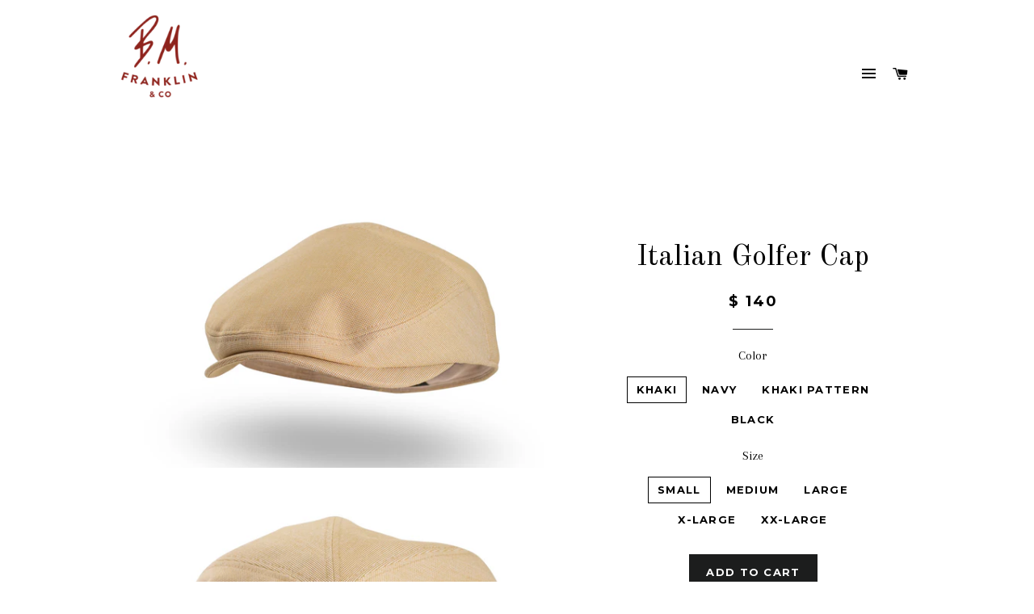

--- FILE ---
content_type: text/html; charset=utf-8
request_url: https://bmfranklinco.com/collections/caps/products/italian-golfer
body_size: 17664
content:
<!doctype html>
<!--[if lt IE 7]><html class="no-js lt-ie9 lt-ie8 lt-ie7" lang="en"> <![endif]-->
<!--[if IE 7]><html class="no-js lt-ie9 lt-ie8" lang="en"> <![endif]-->
<!--[if IE 8]><html class="no-js lt-ie9" lang="en"> <![endif]-->
<!--[if IE 9 ]><html class="ie9 no-js"> <![endif]-->
<!--[if (gt IE 9)|!(IE)]><!--> <html class="no-js"> <!--<![endif]-->
<head>
<!-- Global site tag (gtag.js) - Google Analytics -->
<script async src="https://www.googletagmanager.com/gtag/js?id=G-60N5R51C98"></script>
<script>
  window.dataLayer = window.dataLayer || [];
  function gtag(){dataLayer.push(arguments);}
  gtag('js', new Date());

  gtag('config', 'G-60N5R51C98');
</script>
  <!-- Google Tag Manager -->
<script>(function(w,d,s,l,i){w[l]=w[l]||[];w[l].push({'gtm.start':
new Date().getTime(),event:'gtm.js'});var f=d.getElementsByTagName(s)[0],
j=d.createElement(s),dl=l!='dataLayer'?'&l='+l:'';j.async=true;j.src=
'https://www.googletagmanager.com/gtm.js?id='+i+dl;f.parentNode.insertBefore(j,f);
})(window,document,'script','dataLayer','GTM-PBVTCC2');</script>
<!-- End Google Tag Manager -->
  <!-- Basic page needs ================================================== -->
  <meta charset="utf-8">
  <meta http-equiv="X-UA-Compatible" content="IE=edge,chrome=1">

  
  <link rel="shortcut icon" href="//bmfranklinco.com/cdn/shop/t/2/assets/favicon.png?v=66952652959207942891597701209" type="image/png" />
  

  <!-- Title and description ================================================== -->
  <title>
  Italian Golfer Cap &ndash; B.M. Franklin &amp; Co
  </title>

  
  <meta name="description" content="Experience the perfect blend of style and comfort with this Italian-crafted golfer cap. Its lightweight four-panel construction and tapered silhouette offer a flattering fit that works for any occasion, while premium Italian manufacturing ensures durability that lasts. Whether you&#39;re hitting the links or enjoying a cas">
  

  <!-- Helpers ================================================== -->
  <!-- /snippets/social-meta-tags.liquid -->


  <meta property="og:type" content="product">
  <meta property="og:title" content="Italian Golfer Cap">
  <meta property="og:url" content="https://bmfranklinco.com/products/italian-golfer">
  
  <meta property="og:image" content="http://bmfranklinco.com/cdn/shop/products/DSC_4152_grande.jpg?v=1657662354">
  <meta property="og:image:secure_url" content="https://bmfranklinco.com/cdn/shop/products/DSC_4152_grande.jpg?v=1657662354">
  
  <meta property="og:image" content="http://bmfranklinco.com/cdn/shop/products/DSC_4145_grande.jpg?v=1657662368">
  <meta property="og:image:secure_url" content="https://bmfranklinco.com/cdn/shop/products/DSC_4145_grande.jpg?v=1657662368">
  
  <meta property="og:image" content="http://bmfranklinco.com/cdn/shop/products/DSC_4150_grande.jpg?v=1657662383">
  <meta property="og:image:secure_url" content="https://bmfranklinco.com/cdn/shop/products/DSC_4150_grande.jpg?v=1657662383">
  
  <meta property="og:price:amount" content="140.00">
  <meta property="og:price:currency" content="USD">


  <meta property="og:description" content="Experience the perfect blend of style and comfort with this Italian-crafted golfer cap. Its lightweight four-panel construction and tapered silhouette offer a flattering fit that works for any occasion, while premium Italian manufacturing ensures durability that lasts. Whether you&#39;re hitting the links or enjoying a cas">

<meta property="og:site_name" content="B.M. Franklin &amp; Co">




<meta name="twitter:card" content="summary">


  <meta name="twitter:title" content="Italian Golfer Cap">
  <meta name="twitter:description" content="Experience the perfect blend of style and comfort with this Italian-crafted golfer cap. Its lightweight four-panel construction and tapered silhouette offer a flattering fit that works for any occasion, while premium Italian manufacturing ensures durability that lasts. Whether you&#39;re hitting the links or enjoying a casual day out, this cap delivers sophisticated warmth-weather elegance without the bulk. A timeless accessory that elevates your everyday look.">
  <meta name="twitter:image" content="https://bmfranklinco.com/cdn/shop/products/DSC_4152_medium.jpg?v=1657662354">
  <meta name="twitter:image:width" content="240">
  <meta name="twitter:image:height" content="240">


  <link rel="canonical" href="https://bmfranklinco.com/products/italian-golfer">
  <meta name="viewport" content="width=device-width,initial-scale=1">
  <meta name="theme-color" content="#1c1d1d">

  <!-- CSS ================================================== -->
  <link href="//bmfranklinco.com/cdn/shop/t/2/assets/timber.scss.css?v=103908887335331535541707587063" rel="stylesheet" type="text/css" media="all" />
  <link href="//bmfranklinco.com/cdn/shop/t/2/assets/theme.scss.css?v=122076494655771589351707587062" rel="stylesheet" type="text/css" media="all" />
  
  
  
  <link href="//fonts.googleapis.com/css?family=Arapey:400" rel="stylesheet" type="text/css" media="all" />


  
    
    
    <link href="//fonts.googleapis.com/css?family=Old+Standard+TT:400" rel="stylesheet" type="text/css" media="all" />
  


  
    
    
    <link href="//fonts.googleapis.com/css?family=Montserrat:700" rel="stylesheet" type="text/css" media="all" />
  



  <!-- Header hook for plugins ================================================== -->
  <script>window.performance && window.performance.mark && window.performance.mark('shopify.content_for_header.start');</script><meta name="facebook-domain-verification" content="jprl6c1xwyf53mopxcyag0nj4xieza">
<meta id="shopify-digital-wallet" name="shopify-digital-wallet" content="/9823226/digital_wallets/dialog">
<meta name="shopify-checkout-api-token" content="1fcb0bffe9ca116e1f9d2acd13ae8a63">
<meta id="in-context-paypal-metadata" data-shop-id="9823226" data-venmo-supported="false" data-environment="production" data-locale="en_US" data-paypal-v4="true" data-currency="USD">
<link rel="alternate" type="application/json+oembed" href="https://bmfranklinco.com/products/italian-golfer.oembed">
<script async="async" src="/checkouts/internal/preloads.js?locale=en-US"></script>
<link rel="preconnect" href="https://shop.app" crossorigin="anonymous">
<script async="async" src="https://shop.app/checkouts/internal/preloads.js?locale=en-US&shop_id=9823226" crossorigin="anonymous"></script>
<script id="apple-pay-shop-capabilities" type="application/json">{"shopId":9823226,"countryCode":"US","currencyCode":"USD","merchantCapabilities":["supports3DS"],"merchantId":"gid:\/\/shopify\/Shop\/9823226","merchantName":"B.M. Franklin \u0026 Co","requiredBillingContactFields":["postalAddress","email"],"requiredShippingContactFields":["postalAddress","email"],"shippingType":"shipping","supportedNetworks":["visa","masterCard","amex","discover","elo","jcb"],"total":{"type":"pending","label":"B.M. Franklin \u0026 Co","amount":"1.00"},"shopifyPaymentsEnabled":true,"supportsSubscriptions":true}</script>
<script id="shopify-features" type="application/json">{"accessToken":"1fcb0bffe9ca116e1f9d2acd13ae8a63","betas":["rich-media-storefront-analytics"],"domain":"bmfranklinco.com","predictiveSearch":true,"shopId":9823226,"locale":"en"}</script>
<script>var Shopify = Shopify || {};
Shopify.shop = "b-m-franklin-co.myshopify.com";
Shopify.locale = "en";
Shopify.currency = {"active":"USD","rate":"1.0"};
Shopify.country = "US";
Shopify.theme = {"name":"brooklyn","id":41394373,"schema_name":null,"schema_version":null,"theme_store_id":null,"role":"main"};
Shopify.theme.handle = "null";
Shopify.theme.style = {"id":null,"handle":null};
Shopify.cdnHost = "bmfranklinco.com/cdn";
Shopify.routes = Shopify.routes || {};
Shopify.routes.root = "/";</script>
<script type="module">!function(o){(o.Shopify=o.Shopify||{}).modules=!0}(window);</script>
<script>!function(o){function n(){var o=[];function n(){o.push(Array.prototype.slice.apply(arguments))}return n.q=o,n}var t=o.Shopify=o.Shopify||{};t.loadFeatures=n(),t.autoloadFeatures=n()}(window);</script>
<script>
  window.ShopifyPay = window.ShopifyPay || {};
  window.ShopifyPay.apiHost = "shop.app\/pay";
  window.ShopifyPay.redirectState = null;
</script>
<script id="shop-js-analytics" type="application/json">{"pageType":"product"}</script>
<script defer="defer" async type="module" src="//bmfranklinco.com/cdn/shopifycloud/shop-js/modules/v2/client.init-shop-cart-sync_C5BV16lS.en.esm.js"></script>
<script defer="defer" async type="module" src="//bmfranklinco.com/cdn/shopifycloud/shop-js/modules/v2/chunk.common_CygWptCX.esm.js"></script>
<script type="module">
  await import("//bmfranklinco.com/cdn/shopifycloud/shop-js/modules/v2/client.init-shop-cart-sync_C5BV16lS.en.esm.js");
await import("//bmfranklinco.com/cdn/shopifycloud/shop-js/modules/v2/chunk.common_CygWptCX.esm.js");

  window.Shopify.SignInWithShop?.initShopCartSync?.({"fedCMEnabled":true,"windoidEnabled":true});

</script>
<script>
  window.Shopify = window.Shopify || {};
  if (!window.Shopify.featureAssets) window.Shopify.featureAssets = {};
  window.Shopify.featureAssets['shop-js'] = {"shop-cart-sync":["modules/v2/client.shop-cart-sync_ZFArdW7E.en.esm.js","modules/v2/chunk.common_CygWptCX.esm.js"],"init-fed-cm":["modules/v2/client.init-fed-cm_CmiC4vf6.en.esm.js","modules/v2/chunk.common_CygWptCX.esm.js"],"shop-button":["modules/v2/client.shop-button_tlx5R9nI.en.esm.js","modules/v2/chunk.common_CygWptCX.esm.js"],"shop-cash-offers":["modules/v2/client.shop-cash-offers_DOA2yAJr.en.esm.js","modules/v2/chunk.common_CygWptCX.esm.js","modules/v2/chunk.modal_D71HUcav.esm.js"],"init-windoid":["modules/v2/client.init-windoid_sURxWdc1.en.esm.js","modules/v2/chunk.common_CygWptCX.esm.js"],"shop-toast-manager":["modules/v2/client.shop-toast-manager_ClPi3nE9.en.esm.js","modules/v2/chunk.common_CygWptCX.esm.js"],"init-shop-email-lookup-coordinator":["modules/v2/client.init-shop-email-lookup-coordinator_B8hsDcYM.en.esm.js","modules/v2/chunk.common_CygWptCX.esm.js"],"init-shop-cart-sync":["modules/v2/client.init-shop-cart-sync_C5BV16lS.en.esm.js","modules/v2/chunk.common_CygWptCX.esm.js"],"avatar":["modules/v2/client.avatar_BTnouDA3.en.esm.js"],"pay-button":["modules/v2/client.pay-button_FdsNuTd3.en.esm.js","modules/v2/chunk.common_CygWptCX.esm.js"],"init-customer-accounts":["modules/v2/client.init-customer-accounts_DxDtT_ad.en.esm.js","modules/v2/client.shop-login-button_C5VAVYt1.en.esm.js","modules/v2/chunk.common_CygWptCX.esm.js","modules/v2/chunk.modal_D71HUcav.esm.js"],"init-shop-for-new-customer-accounts":["modules/v2/client.init-shop-for-new-customer-accounts_ChsxoAhi.en.esm.js","modules/v2/client.shop-login-button_C5VAVYt1.en.esm.js","modules/v2/chunk.common_CygWptCX.esm.js","modules/v2/chunk.modal_D71HUcav.esm.js"],"shop-login-button":["modules/v2/client.shop-login-button_C5VAVYt1.en.esm.js","modules/v2/chunk.common_CygWptCX.esm.js","modules/v2/chunk.modal_D71HUcav.esm.js"],"init-customer-accounts-sign-up":["modules/v2/client.init-customer-accounts-sign-up_CPSyQ0Tj.en.esm.js","modules/v2/client.shop-login-button_C5VAVYt1.en.esm.js","modules/v2/chunk.common_CygWptCX.esm.js","modules/v2/chunk.modal_D71HUcav.esm.js"],"shop-follow-button":["modules/v2/client.shop-follow-button_Cva4Ekp9.en.esm.js","modules/v2/chunk.common_CygWptCX.esm.js","modules/v2/chunk.modal_D71HUcav.esm.js"],"checkout-modal":["modules/v2/client.checkout-modal_BPM8l0SH.en.esm.js","modules/v2/chunk.common_CygWptCX.esm.js","modules/v2/chunk.modal_D71HUcav.esm.js"],"lead-capture":["modules/v2/client.lead-capture_Bi8yE_yS.en.esm.js","modules/v2/chunk.common_CygWptCX.esm.js","modules/v2/chunk.modal_D71HUcav.esm.js"],"shop-login":["modules/v2/client.shop-login_D6lNrXab.en.esm.js","modules/v2/chunk.common_CygWptCX.esm.js","modules/v2/chunk.modal_D71HUcav.esm.js"],"payment-terms":["modules/v2/client.payment-terms_CZxnsJam.en.esm.js","modules/v2/chunk.common_CygWptCX.esm.js","modules/v2/chunk.modal_D71HUcav.esm.js"]};
</script>
<script>(function() {
  var isLoaded = false;
  function asyncLoad() {
    if (isLoaded) return;
    isLoaded = true;
    var urls = ["https:\/\/chimpstatic.com\/mcjs-connected\/js\/users\/aecbe864ae2d7f04c7fff6da9\/8340a30345ca2fa47d5c1101e.js?shop=b-m-franklin-co.myshopify.com","https:\/\/a.mailmunch.co\/widgets\/site-826199-f0852405a20debd5e4ce8052c93fb4ed203a6038.js?shop=b-m-franklin-co.myshopify.com"];
    for (var i = 0; i < urls.length; i++) {
      var s = document.createElement('script');
      s.type = 'text/javascript';
      s.async = true;
      s.src = urls[i];
      var x = document.getElementsByTagName('script')[0];
      x.parentNode.insertBefore(s, x);
    }
  };
  if(window.attachEvent) {
    window.attachEvent('onload', asyncLoad);
  } else {
    window.addEventListener('load', asyncLoad, false);
  }
})();</script>
<script id="__st">var __st={"a":9823226,"offset":-18000,"reqid":"2eca4743-7ad0-428f-a790-ac2fe4aa7af4-1768696933","pageurl":"bmfranklinco.com\/collections\/caps\/products\/italian-golfer","u":"17baea114cf1","p":"product","rtyp":"product","rid":7736031903907};</script>
<script>window.ShopifyPaypalV4VisibilityTracking = true;</script>
<script id="captcha-bootstrap">!function(){'use strict';const t='contact',e='account',n='new_comment',o=[[t,t],['blogs',n],['comments',n],[t,'customer']],c=[[e,'customer_login'],[e,'guest_login'],[e,'recover_customer_password'],[e,'create_customer']],r=t=>t.map((([t,e])=>`form[action*='/${t}']:not([data-nocaptcha='true']) input[name='form_type'][value='${e}']`)).join(','),a=t=>()=>t?[...document.querySelectorAll(t)].map((t=>t.form)):[];function s(){const t=[...o],e=r(t);return a(e)}const i='password',u='form_key',d=['recaptcha-v3-token','g-recaptcha-response','h-captcha-response',i],f=()=>{try{return window.sessionStorage}catch{return}},m='__shopify_v',_=t=>t.elements[u];function p(t,e,n=!1){try{const o=window.sessionStorage,c=JSON.parse(o.getItem(e)),{data:r}=function(t){const{data:e,action:n}=t;return t[m]||n?{data:e,action:n}:{data:t,action:n}}(c);for(const[e,n]of Object.entries(r))t.elements[e]&&(t.elements[e].value=n);n&&o.removeItem(e)}catch(o){console.error('form repopulation failed',{error:o})}}const l='form_type',E='cptcha';function T(t){t.dataset[E]=!0}const w=window,h=w.document,L='Shopify',v='ce_forms',y='captcha';let A=!1;((t,e)=>{const n=(g='f06e6c50-85a8-45c8-87d0-21a2b65856fe',I='https://cdn.shopify.com/shopifycloud/storefront-forms-hcaptcha/ce_storefront_forms_captcha_hcaptcha.v1.5.2.iife.js',D={infoText:'Protected by hCaptcha',privacyText:'Privacy',termsText:'Terms'},(t,e,n)=>{const o=w[L][v],c=o.bindForm;if(c)return c(t,g,e,D).then(n);var r;o.q.push([[t,g,e,D],n]),r=I,A||(h.body.append(Object.assign(h.createElement('script'),{id:'captcha-provider',async:!0,src:r})),A=!0)});var g,I,D;w[L]=w[L]||{},w[L][v]=w[L][v]||{},w[L][v].q=[],w[L][y]=w[L][y]||{},w[L][y].protect=function(t,e){n(t,void 0,e),T(t)},Object.freeze(w[L][y]),function(t,e,n,w,h,L){const[v,y,A,g]=function(t,e,n){const i=e?o:[],u=t?c:[],d=[...i,...u],f=r(d),m=r(i),_=r(d.filter((([t,e])=>n.includes(e))));return[a(f),a(m),a(_),s()]}(w,h,L),I=t=>{const e=t.target;return e instanceof HTMLFormElement?e:e&&e.form},D=t=>v().includes(t);t.addEventListener('submit',(t=>{const e=I(t);if(!e)return;const n=D(e)&&!e.dataset.hcaptchaBound&&!e.dataset.recaptchaBound,o=_(e),c=g().includes(e)&&(!o||!o.value);(n||c)&&t.preventDefault(),c&&!n&&(function(t){try{if(!f())return;!function(t){const e=f();if(!e)return;const n=_(t);if(!n)return;const o=n.value;o&&e.removeItem(o)}(t);const e=Array.from(Array(32),(()=>Math.random().toString(36)[2])).join('');!function(t,e){_(t)||t.append(Object.assign(document.createElement('input'),{type:'hidden',name:u})),t.elements[u].value=e}(t,e),function(t,e){const n=f();if(!n)return;const o=[...t.querySelectorAll(`input[type='${i}']`)].map((({name:t})=>t)),c=[...d,...o],r={};for(const[a,s]of new FormData(t).entries())c.includes(a)||(r[a]=s);n.setItem(e,JSON.stringify({[m]:1,action:t.action,data:r}))}(t,e)}catch(e){console.error('failed to persist form',e)}}(e),e.submit())}));const S=(t,e)=>{t&&!t.dataset[E]&&(n(t,e.some((e=>e===t))),T(t))};for(const o of['focusin','change'])t.addEventListener(o,(t=>{const e=I(t);D(e)&&S(e,y())}));const B=e.get('form_key'),M=e.get(l),P=B&&M;t.addEventListener('DOMContentLoaded',(()=>{const t=y();if(P)for(const e of t)e.elements[l].value===M&&p(e,B);[...new Set([...A(),...v().filter((t=>'true'===t.dataset.shopifyCaptcha))])].forEach((e=>S(e,t)))}))}(h,new URLSearchParams(w.location.search),n,t,e,['guest_login'])})(!0,!0)}();</script>
<script integrity="sha256-4kQ18oKyAcykRKYeNunJcIwy7WH5gtpwJnB7kiuLZ1E=" data-source-attribution="shopify.loadfeatures" defer="defer" src="//bmfranklinco.com/cdn/shopifycloud/storefront/assets/storefront/load_feature-a0a9edcb.js" crossorigin="anonymous"></script>
<script crossorigin="anonymous" defer="defer" src="//bmfranklinco.com/cdn/shopifycloud/storefront/assets/shopify_pay/storefront-65b4c6d7.js?v=20250812"></script>
<script data-source-attribution="shopify.dynamic_checkout.dynamic.init">var Shopify=Shopify||{};Shopify.PaymentButton=Shopify.PaymentButton||{isStorefrontPortableWallets:!0,init:function(){window.Shopify.PaymentButton.init=function(){};var t=document.createElement("script");t.src="https://bmfranklinco.com/cdn/shopifycloud/portable-wallets/latest/portable-wallets.en.js",t.type="module",document.head.appendChild(t)}};
</script>
<script data-source-attribution="shopify.dynamic_checkout.buyer_consent">
  function portableWalletsHideBuyerConsent(e){var t=document.getElementById("shopify-buyer-consent"),n=document.getElementById("shopify-subscription-policy-button");t&&n&&(t.classList.add("hidden"),t.setAttribute("aria-hidden","true"),n.removeEventListener("click",e))}function portableWalletsShowBuyerConsent(e){var t=document.getElementById("shopify-buyer-consent"),n=document.getElementById("shopify-subscription-policy-button");t&&n&&(t.classList.remove("hidden"),t.removeAttribute("aria-hidden"),n.addEventListener("click",e))}window.Shopify?.PaymentButton&&(window.Shopify.PaymentButton.hideBuyerConsent=portableWalletsHideBuyerConsent,window.Shopify.PaymentButton.showBuyerConsent=portableWalletsShowBuyerConsent);
</script>
<script data-source-attribution="shopify.dynamic_checkout.cart.bootstrap">document.addEventListener("DOMContentLoaded",(function(){function t(){return document.querySelector("shopify-accelerated-checkout-cart, shopify-accelerated-checkout")}if(t())Shopify.PaymentButton.init();else{new MutationObserver((function(e,n){t()&&(Shopify.PaymentButton.init(),n.disconnect())})).observe(document.body,{childList:!0,subtree:!0})}}));
</script>
<link id="shopify-accelerated-checkout-styles" rel="stylesheet" media="screen" href="https://bmfranklinco.com/cdn/shopifycloud/portable-wallets/latest/accelerated-checkout-backwards-compat.css" crossorigin="anonymous">
<style id="shopify-accelerated-checkout-cart">
        #shopify-buyer-consent {
  margin-top: 1em;
  display: inline-block;
  width: 100%;
}

#shopify-buyer-consent.hidden {
  display: none;
}

#shopify-subscription-policy-button {
  background: none;
  border: none;
  padding: 0;
  text-decoration: underline;
  font-size: inherit;
  cursor: pointer;
}

#shopify-subscription-policy-button::before {
  box-shadow: none;
}

      </style>

<script>window.performance && window.performance.mark && window.performance.mark('shopify.content_for_header.end');</script> 
 <script src="//bmfranklinco.com/cdn/shop/t/2/assets/servicify-asset.js?v=130431971355129288001628616284" type="text/javascript"></script>
  <!-- /snippets/oldIE-js.liquid -->


<!--[if lt IE 9]>
<script src="//cdnjs.cloudflare.com/ajax/libs/html5shiv/3.7.2/html5shiv.min.js" type="text/javascript"></script>
<script src="//bmfranklinco.com/cdn/shop/t/2/assets/respond.min.js?v=52248677837542619231441424914" type="text/javascript"></script>
<link href="//bmfranklinco.com/cdn/shop/t/2/assets/respond-proxy.html" id="respond-proxy" rel="respond-proxy" />
<link href="//bmfranklinco.com/search?q=993080e43196809cd4062849ffdc1839" id="respond-redirect" rel="respond-redirect" />
<script src="//bmfranklinco.com/search?q=993080e43196809cd4062849ffdc1839" type="text/javascript"></script>
<![endif]-->


<!--[if (lte IE 9) ]><script src="//bmfranklinco.com/cdn/shop/t/2/assets/match-media.min.js?v=159635276924582161481441424913" type="text/javascript"></script><![endif]-->


  <script src="//ajax.googleapis.com/ajax/libs/jquery/1.11.0/jquery.min.js" type="text/javascript"></script>
  <script src="//bmfranklinco.com/cdn/shop/t/2/assets/modernizr.min.js?v=21391054748206432451441424913" type="text/javascript"></script>

  
  
  <link rel=”shortcut icon” href=”” type=”image/png” />

<link href="https://monorail-edge.shopifysvc.com" rel="dns-prefetch">
<script>(function(){if ("sendBeacon" in navigator && "performance" in window) {try {var session_token_from_headers = performance.getEntriesByType('navigation')[0].serverTiming.find(x => x.name == '_s').description;} catch {var session_token_from_headers = undefined;}var session_cookie_matches = document.cookie.match(/_shopify_s=([^;]*)/);var session_token_from_cookie = session_cookie_matches && session_cookie_matches.length === 2 ? session_cookie_matches[1] : "";var session_token = session_token_from_headers || session_token_from_cookie || "";function handle_abandonment_event(e) {var entries = performance.getEntries().filter(function(entry) {return /monorail-edge.shopifysvc.com/.test(entry.name);});if (!window.abandonment_tracked && entries.length === 0) {window.abandonment_tracked = true;var currentMs = Date.now();var navigation_start = performance.timing.navigationStart;var payload = {shop_id: 9823226,url: window.location.href,navigation_start,duration: currentMs - navigation_start,session_token,page_type: "product"};window.navigator.sendBeacon("https://monorail-edge.shopifysvc.com/v1/produce", JSON.stringify({schema_id: "online_store_buyer_site_abandonment/1.1",payload: payload,metadata: {event_created_at_ms: currentMs,event_sent_at_ms: currentMs}}));}}window.addEventListener('pagehide', handle_abandonment_event);}}());</script>
<script id="web-pixels-manager-setup">(function e(e,d,r,n,o){if(void 0===o&&(o={}),!Boolean(null===(a=null===(i=window.Shopify)||void 0===i?void 0:i.analytics)||void 0===a?void 0:a.replayQueue)){var i,a;window.Shopify=window.Shopify||{};var t=window.Shopify;t.analytics=t.analytics||{};var s=t.analytics;s.replayQueue=[],s.publish=function(e,d,r){return s.replayQueue.push([e,d,r]),!0};try{self.performance.mark("wpm:start")}catch(e){}var l=function(){var e={modern:/Edge?\/(1{2}[4-9]|1[2-9]\d|[2-9]\d{2}|\d{4,})\.\d+(\.\d+|)|Firefox\/(1{2}[4-9]|1[2-9]\d|[2-9]\d{2}|\d{4,})\.\d+(\.\d+|)|Chrom(ium|e)\/(9{2}|\d{3,})\.\d+(\.\d+|)|(Maci|X1{2}).+ Version\/(15\.\d+|(1[6-9]|[2-9]\d|\d{3,})\.\d+)([,.]\d+|)( \(\w+\)|)( Mobile\/\w+|) Safari\/|Chrome.+OPR\/(9{2}|\d{3,})\.\d+\.\d+|(CPU[ +]OS|iPhone[ +]OS|CPU[ +]iPhone|CPU IPhone OS|CPU iPad OS)[ +]+(15[._]\d+|(1[6-9]|[2-9]\d|\d{3,})[._]\d+)([._]\d+|)|Android:?[ /-](13[3-9]|1[4-9]\d|[2-9]\d{2}|\d{4,})(\.\d+|)(\.\d+|)|Android.+Firefox\/(13[5-9]|1[4-9]\d|[2-9]\d{2}|\d{4,})\.\d+(\.\d+|)|Android.+Chrom(ium|e)\/(13[3-9]|1[4-9]\d|[2-9]\d{2}|\d{4,})\.\d+(\.\d+|)|SamsungBrowser\/([2-9]\d|\d{3,})\.\d+/,legacy:/Edge?\/(1[6-9]|[2-9]\d|\d{3,})\.\d+(\.\d+|)|Firefox\/(5[4-9]|[6-9]\d|\d{3,})\.\d+(\.\d+|)|Chrom(ium|e)\/(5[1-9]|[6-9]\d|\d{3,})\.\d+(\.\d+|)([\d.]+$|.*Safari\/(?![\d.]+ Edge\/[\d.]+$))|(Maci|X1{2}).+ Version\/(10\.\d+|(1[1-9]|[2-9]\d|\d{3,})\.\d+)([,.]\d+|)( \(\w+\)|)( Mobile\/\w+|) Safari\/|Chrome.+OPR\/(3[89]|[4-9]\d|\d{3,})\.\d+\.\d+|(CPU[ +]OS|iPhone[ +]OS|CPU[ +]iPhone|CPU IPhone OS|CPU iPad OS)[ +]+(10[._]\d+|(1[1-9]|[2-9]\d|\d{3,})[._]\d+)([._]\d+|)|Android:?[ /-](13[3-9]|1[4-9]\d|[2-9]\d{2}|\d{4,})(\.\d+|)(\.\d+|)|Mobile Safari.+OPR\/([89]\d|\d{3,})\.\d+\.\d+|Android.+Firefox\/(13[5-9]|1[4-9]\d|[2-9]\d{2}|\d{4,})\.\d+(\.\d+|)|Android.+Chrom(ium|e)\/(13[3-9]|1[4-9]\d|[2-9]\d{2}|\d{4,})\.\d+(\.\d+|)|Android.+(UC? ?Browser|UCWEB|U3)[ /]?(15\.([5-9]|\d{2,})|(1[6-9]|[2-9]\d|\d{3,})\.\d+)\.\d+|SamsungBrowser\/(5\.\d+|([6-9]|\d{2,})\.\d+)|Android.+MQ{2}Browser\/(14(\.(9|\d{2,})|)|(1[5-9]|[2-9]\d|\d{3,})(\.\d+|))(\.\d+|)|K[Aa][Ii]OS\/(3\.\d+|([4-9]|\d{2,})\.\d+)(\.\d+|)/},d=e.modern,r=e.legacy,n=navigator.userAgent;return n.match(d)?"modern":n.match(r)?"legacy":"unknown"}(),u="modern"===l?"modern":"legacy",c=(null!=n?n:{modern:"",legacy:""})[u],f=function(e){return[e.baseUrl,"/wpm","/b",e.hashVersion,"modern"===e.buildTarget?"m":"l",".js"].join("")}({baseUrl:d,hashVersion:r,buildTarget:u}),m=function(e){var d=e.version,r=e.bundleTarget,n=e.surface,o=e.pageUrl,i=e.monorailEndpoint;return{emit:function(e){var a=e.status,t=e.errorMsg,s=(new Date).getTime(),l=JSON.stringify({metadata:{event_sent_at_ms:s},events:[{schema_id:"web_pixels_manager_load/3.1",payload:{version:d,bundle_target:r,page_url:o,status:a,surface:n,error_msg:t},metadata:{event_created_at_ms:s}}]});if(!i)return console&&console.warn&&console.warn("[Web Pixels Manager] No Monorail endpoint provided, skipping logging."),!1;try{return self.navigator.sendBeacon.bind(self.navigator)(i,l)}catch(e){}var u=new XMLHttpRequest;try{return u.open("POST",i,!0),u.setRequestHeader("Content-Type","text/plain"),u.send(l),!0}catch(e){return console&&console.warn&&console.warn("[Web Pixels Manager] Got an unhandled error while logging to Monorail."),!1}}}}({version:r,bundleTarget:l,surface:e.surface,pageUrl:self.location.href,monorailEndpoint:e.monorailEndpoint});try{o.browserTarget=l,function(e){var d=e.src,r=e.async,n=void 0===r||r,o=e.onload,i=e.onerror,a=e.sri,t=e.scriptDataAttributes,s=void 0===t?{}:t,l=document.createElement("script"),u=document.querySelector("head"),c=document.querySelector("body");if(l.async=n,l.src=d,a&&(l.integrity=a,l.crossOrigin="anonymous"),s)for(var f in s)if(Object.prototype.hasOwnProperty.call(s,f))try{l.dataset[f]=s[f]}catch(e){}if(o&&l.addEventListener("load",o),i&&l.addEventListener("error",i),u)u.appendChild(l);else{if(!c)throw new Error("Did not find a head or body element to append the script");c.appendChild(l)}}({src:f,async:!0,onload:function(){if(!function(){var e,d;return Boolean(null===(d=null===(e=window.Shopify)||void 0===e?void 0:e.analytics)||void 0===d?void 0:d.initialized)}()){var d=window.webPixelsManager.init(e)||void 0;if(d){var r=window.Shopify.analytics;r.replayQueue.forEach((function(e){var r=e[0],n=e[1],o=e[2];d.publishCustomEvent(r,n,o)})),r.replayQueue=[],r.publish=d.publishCustomEvent,r.visitor=d.visitor,r.initialized=!0}}},onerror:function(){return m.emit({status:"failed",errorMsg:"".concat(f," has failed to load")})},sri:function(e){var d=/^sha384-[A-Za-z0-9+/=]+$/;return"string"==typeof e&&d.test(e)}(c)?c:"",scriptDataAttributes:o}),m.emit({status:"loading"})}catch(e){m.emit({status:"failed",errorMsg:(null==e?void 0:e.message)||"Unknown error"})}}})({shopId: 9823226,storefrontBaseUrl: "https://bmfranklinco.com",extensionsBaseUrl: "https://extensions.shopifycdn.com/cdn/shopifycloud/web-pixels-manager",monorailEndpoint: "https://monorail-edge.shopifysvc.com/unstable/produce_batch",surface: "storefront-renderer",enabledBetaFlags: ["2dca8a86"],webPixelsConfigList: [{"id":"2084667555","configuration":"{\"accountID\":\"selleasy-metrics-track\"}","eventPayloadVersion":"v1","runtimeContext":"STRICT","scriptVersion":"5aac1f99a8ca74af74cea751ede503d2","type":"APP","apiClientId":5519923,"privacyPurposes":[],"dataSharingAdjustments":{"protectedCustomerApprovalScopes":["read_customer_email","read_customer_name","read_customer_personal_data"]}},{"id":"1917321379","configuration":"{\"accountID\":\"SkfTaU\",\"webPixelConfig\":\"eyJlbmFibGVBZGRlZFRvQ2FydEV2ZW50cyI6IHRydWV9\"}","eventPayloadVersion":"v1","runtimeContext":"STRICT","scriptVersion":"524f6c1ee37bacdca7657a665bdca589","type":"APP","apiClientId":123074,"privacyPurposes":["ANALYTICS","MARKETING"],"dataSharingAdjustments":{"protectedCustomerApprovalScopes":["read_customer_address","read_customer_email","read_customer_name","read_customer_personal_data","read_customer_phone"]}},{"id":"215613603","configuration":"{\"pixel_id\":\"408981590426952\",\"pixel_type\":\"facebook_pixel\",\"metaapp_system_user_token\":\"-\"}","eventPayloadVersion":"v1","runtimeContext":"OPEN","scriptVersion":"ca16bc87fe92b6042fbaa3acc2fbdaa6","type":"APP","apiClientId":2329312,"privacyPurposes":["ANALYTICS","MARKETING","SALE_OF_DATA"],"dataSharingAdjustments":{"protectedCustomerApprovalScopes":["read_customer_address","read_customer_email","read_customer_name","read_customer_personal_data","read_customer_phone"]}},{"id":"85983395","eventPayloadVersion":"v1","runtimeContext":"LAX","scriptVersion":"1","type":"CUSTOM","privacyPurposes":["ANALYTICS"],"name":"Google Analytics tag (migrated)"},{"id":"shopify-app-pixel","configuration":"{}","eventPayloadVersion":"v1","runtimeContext":"STRICT","scriptVersion":"0450","apiClientId":"shopify-pixel","type":"APP","privacyPurposes":["ANALYTICS","MARKETING"]},{"id":"shopify-custom-pixel","eventPayloadVersion":"v1","runtimeContext":"LAX","scriptVersion":"0450","apiClientId":"shopify-pixel","type":"CUSTOM","privacyPurposes":["ANALYTICS","MARKETING"]}],isMerchantRequest: false,initData: {"shop":{"name":"B.M. Franklin \u0026 Co","paymentSettings":{"currencyCode":"USD"},"myshopifyDomain":"b-m-franklin-co.myshopify.com","countryCode":"US","storefrontUrl":"https:\/\/bmfranklinco.com"},"customer":null,"cart":null,"checkout":null,"productVariants":[{"price":{"amount":140.0,"currencyCode":"USD"},"product":{"title":"Italian Golfer Cap","vendor":"B.M. Franklin \u0026 Co","id":"7736031903907","untranslatedTitle":"Italian Golfer Cap","url":"\/products\/italian-golfer","type":"Caps"},"id":"42649442484387","image":{"src":"\/\/bmfranklinco.com\/cdn\/shop\/products\/DSC_4152.jpg?v=1657662354"},"sku":"","title":"Khaki \/ Small","untranslatedTitle":"Khaki \/ Small"},{"price":{"amount":140.0,"currencyCode":"USD"},"product":{"title":"Italian Golfer Cap","vendor":"B.M. Franklin \u0026 Co","id":"7736031903907","untranslatedTitle":"Italian Golfer Cap","url":"\/products\/italian-golfer","type":"Caps"},"id":"42649442517155","image":{"src":"\/\/bmfranklinco.com\/cdn\/shop\/products\/DSC_4152.jpg?v=1657662354"},"sku":"","title":"Khaki \/ Medium","untranslatedTitle":"Khaki \/ Medium"},{"price":{"amount":140.0,"currencyCode":"USD"},"product":{"title":"Italian Golfer Cap","vendor":"B.M. Franklin \u0026 Co","id":"7736031903907","untranslatedTitle":"Italian Golfer Cap","url":"\/products\/italian-golfer","type":"Caps"},"id":"42649442549923","image":{"src":"\/\/bmfranklinco.com\/cdn\/shop\/products\/DSC_4152.jpg?v=1657662354"},"sku":null,"title":"Khaki \/ Large","untranslatedTitle":"Khaki \/ Large"},{"price":{"amount":140.0,"currencyCode":"USD"},"product":{"title":"Italian Golfer Cap","vendor":"B.M. Franklin \u0026 Co","id":"7736031903907","untranslatedTitle":"Italian Golfer Cap","url":"\/products\/italian-golfer","type":"Caps"},"id":"42649442582691","image":{"src":"\/\/bmfranklinco.com\/cdn\/shop\/products\/DSC_4152.jpg?v=1657662354"},"sku":"","title":"Khaki \/ X-Large","untranslatedTitle":"Khaki \/ X-Large"},{"price":{"amount":140.0,"currencyCode":"USD"},"product":{"title":"Italian Golfer Cap","vendor":"B.M. Franklin \u0026 Co","id":"7736031903907","untranslatedTitle":"Italian Golfer Cap","url":"\/products\/italian-golfer","type":"Caps"},"id":"42649442615459","image":{"src":"\/\/bmfranklinco.com\/cdn\/shop\/products\/DSC_4152.jpg?v=1657662354"},"sku":null,"title":"Khaki \/ XX-Large","untranslatedTitle":"Khaki \/ XX-Large"},{"price":{"amount":140.0,"currencyCode":"USD"},"product":{"title":"Italian Golfer Cap","vendor":"B.M. Franklin \u0026 Co","id":"7736031903907","untranslatedTitle":"Italian Golfer Cap","url":"\/products\/italian-golfer","type":"Caps"},"id":"42649442648227","image":{"src":"\/\/bmfranklinco.com\/cdn\/shop\/products\/DSC_4152.jpg?v=1657662354"},"sku":null,"title":"Navy \/ Small","untranslatedTitle":"Navy \/ Small"},{"price":{"amount":140.0,"currencyCode":"USD"},"product":{"title":"Italian Golfer Cap","vendor":"B.M. Franklin \u0026 Co","id":"7736031903907","untranslatedTitle":"Italian Golfer Cap","url":"\/products\/italian-golfer","type":"Caps"},"id":"42649442680995","image":{"src":"\/\/bmfranklinco.com\/cdn\/shop\/products\/DSC_4152.jpg?v=1657662354"},"sku":"","title":"Navy \/ Medium","untranslatedTitle":"Navy \/ Medium"},{"price":{"amount":140.0,"currencyCode":"USD"},"product":{"title":"Italian Golfer Cap","vendor":"B.M. Franklin \u0026 Co","id":"7736031903907","untranslatedTitle":"Italian Golfer Cap","url":"\/products\/italian-golfer","type":"Caps"},"id":"42649442713763","image":{"src":"\/\/bmfranklinco.com\/cdn\/shop\/products\/DSC_4152.jpg?v=1657662354"},"sku":null,"title":"Navy \/ Large","untranslatedTitle":"Navy \/ Large"},{"price":{"amount":140.0,"currencyCode":"USD"},"product":{"title":"Italian Golfer Cap","vendor":"B.M. Franklin \u0026 Co","id":"7736031903907","untranslatedTitle":"Italian Golfer Cap","url":"\/products\/italian-golfer","type":"Caps"},"id":"42649442746531","image":{"src":"\/\/bmfranklinco.com\/cdn\/shop\/products\/DSC_4175.jpg?v=1657662514"},"sku":"","title":"Navy \/ X-Large","untranslatedTitle":"Navy \/ X-Large"},{"price":{"amount":140.0,"currencyCode":"USD"},"product":{"title":"Italian Golfer Cap","vendor":"B.M. Franklin \u0026 Co","id":"7736031903907","untranslatedTitle":"Italian Golfer Cap","url":"\/products\/italian-golfer","type":"Caps"},"id":"42649442779299","image":{"src":"\/\/bmfranklinco.com\/cdn\/shop\/products\/DSC_4152.jpg?v=1657662354"},"sku":null,"title":"Navy \/ XX-Large","untranslatedTitle":"Navy \/ XX-Large"},{"price":{"amount":140.0,"currencyCode":"USD"},"product":{"title":"Italian Golfer Cap","vendor":"B.M. Franklin \u0026 Co","id":"7736031903907","untranslatedTitle":"Italian Golfer Cap","url":"\/products\/italian-golfer","type":"Caps"},"id":"46114117910691","image":{"src":"\/\/bmfranklinco.com\/cdn\/shop\/files\/D3E9622A-A97B-4167-B91D-656B51417016.png?v=1754687789"},"sku":null,"title":"Khaki pattern \/ Small","untranslatedTitle":"Khaki pattern \/ Small"},{"price":{"amount":140.0,"currencyCode":"USD"},"product":{"title":"Italian Golfer Cap","vendor":"B.M. Franklin \u0026 Co","id":"7736031903907","untranslatedTitle":"Italian Golfer Cap","url":"\/products\/italian-golfer","type":"Caps"},"id":"46114117943459","image":{"src":"\/\/bmfranklinco.com\/cdn\/shop\/products\/DSC_4152.jpg?v=1657662354"},"sku":null,"title":"Khaki pattern \/ Medium","untranslatedTitle":"Khaki pattern \/ Medium"},{"price":{"amount":140.0,"currencyCode":"USD"},"product":{"title":"Italian Golfer Cap","vendor":"B.M. Franklin \u0026 Co","id":"7736031903907","untranslatedTitle":"Italian Golfer Cap","url":"\/products\/italian-golfer","type":"Caps"},"id":"46114117976227","image":{"src":"\/\/bmfranklinco.com\/cdn\/shop\/products\/DSC_4152.jpg?v=1657662354"},"sku":null,"title":"Khaki pattern \/ Large","untranslatedTitle":"Khaki pattern \/ Large"},{"price":{"amount":140.0,"currencyCode":"USD"},"product":{"title":"Italian Golfer Cap","vendor":"B.M. Franklin \u0026 Co","id":"7736031903907","untranslatedTitle":"Italian Golfer Cap","url":"\/products\/italian-golfer","type":"Caps"},"id":"46114118008995","image":{"src":"\/\/bmfranklinco.com\/cdn\/shop\/products\/DSC_4152.jpg?v=1657662354"},"sku":null,"title":"Khaki pattern \/ X-Large","untranslatedTitle":"Khaki pattern \/ X-Large"},{"price":{"amount":140.0,"currencyCode":"USD"},"product":{"title":"Italian Golfer Cap","vendor":"B.M. Franklin \u0026 Co","id":"7736031903907","untranslatedTitle":"Italian Golfer Cap","url":"\/products\/italian-golfer","type":"Caps"},"id":"46114118041763","image":{"src":"\/\/bmfranklinco.com\/cdn\/shop\/products\/DSC_4152.jpg?v=1657662354"},"sku":null,"title":"Khaki pattern \/ XX-Large","untranslatedTitle":"Khaki pattern \/ XX-Large"},{"price":{"amount":140.0,"currencyCode":"USD"},"product":{"title":"Italian Golfer Cap","vendor":"B.M. Franklin \u0026 Co","id":"7736031903907","untranslatedTitle":"Italian Golfer Cap","url":"\/products\/italian-golfer","type":"Caps"},"id":"46604328468643","image":{"src":"\/\/bmfranklinco.com\/cdn\/shop\/products\/DSC_4152.jpg?v=1657662354"},"sku":null,"title":"Black \/ Small","untranslatedTitle":"Black \/ Small"},{"price":{"amount":140.0,"currencyCode":"USD"},"product":{"title":"Italian Golfer Cap","vendor":"B.M. Franklin \u0026 Co","id":"7736031903907","untranslatedTitle":"Italian Golfer Cap","url":"\/products\/italian-golfer","type":"Caps"},"id":"46604328501411","image":{"src":"\/\/bmfranklinco.com\/cdn\/shop\/products\/DSC_4152.jpg?v=1657662354"},"sku":null,"title":"Black \/ Medium","untranslatedTitle":"Black \/ Medium"},{"price":{"amount":140.0,"currencyCode":"USD"},"product":{"title":"Italian Golfer Cap","vendor":"B.M. Franklin \u0026 Co","id":"7736031903907","untranslatedTitle":"Italian Golfer Cap","url":"\/products\/italian-golfer","type":"Caps"},"id":"46604328534179","image":{"src":"\/\/bmfranklinco.com\/cdn\/shop\/products\/DSC_4152.jpg?v=1657662354"},"sku":null,"title":"Black \/ Large","untranslatedTitle":"Black \/ Large"},{"price":{"amount":140.0,"currencyCode":"USD"},"product":{"title":"Italian Golfer Cap","vendor":"B.M. Franklin \u0026 Co","id":"7736031903907","untranslatedTitle":"Italian Golfer Cap","url":"\/products\/italian-golfer","type":"Caps"},"id":"46604328566947","image":{"src":"\/\/bmfranklinco.com\/cdn\/shop\/products\/DSC_4152.jpg?v=1657662354"},"sku":null,"title":"Black \/ X-Large","untranslatedTitle":"Black \/ X-Large"},{"price":{"amount":140.0,"currencyCode":"USD"},"product":{"title":"Italian Golfer Cap","vendor":"B.M. Franklin \u0026 Co","id":"7736031903907","untranslatedTitle":"Italian Golfer Cap","url":"\/products\/italian-golfer","type":"Caps"},"id":"46604328599715","image":{"src":"\/\/bmfranklinco.com\/cdn\/shop\/products\/DSC_4152.jpg?v=1657662354"},"sku":null,"title":"Black \/ XX-Large","untranslatedTitle":"Black \/ XX-Large"}],"purchasingCompany":null},},"https://bmfranklinco.com/cdn","fcfee988w5aeb613cpc8e4bc33m6693e112",{"modern":"","legacy":""},{"shopId":"9823226","storefrontBaseUrl":"https:\/\/bmfranklinco.com","extensionBaseUrl":"https:\/\/extensions.shopifycdn.com\/cdn\/shopifycloud\/web-pixels-manager","surface":"storefront-renderer","enabledBetaFlags":"[\"2dca8a86\"]","isMerchantRequest":"false","hashVersion":"fcfee988w5aeb613cpc8e4bc33m6693e112","publish":"custom","events":"[[\"page_viewed\",{}],[\"product_viewed\",{\"productVariant\":{\"price\":{\"amount\":140.0,\"currencyCode\":\"USD\"},\"product\":{\"title\":\"Italian Golfer Cap\",\"vendor\":\"B.M. Franklin \u0026 Co\",\"id\":\"7736031903907\",\"untranslatedTitle\":\"Italian Golfer Cap\",\"url\":\"\/products\/italian-golfer\",\"type\":\"Caps\"},\"id\":\"42649442484387\",\"image\":{\"src\":\"\/\/bmfranklinco.com\/cdn\/shop\/products\/DSC_4152.jpg?v=1657662354\"},\"sku\":\"\",\"title\":\"Khaki \/ Small\",\"untranslatedTitle\":\"Khaki \/ Small\"}}]]"});</script><script>
  window.ShopifyAnalytics = window.ShopifyAnalytics || {};
  window.ShopifyAnalytics.meta = window.ShopifyAnalytics.meta || {};
  window.ShopifyAnalytics.meta.currency = 'USD';
  var meta = {"product":{"id":7736031903907,"gid":"gid:\/\/shopify\/Product\/7736031903907","vendor":"B.M. Franklin \u0026 Co","type":"Caps","handle":"italian-golfer","variants":[{"id":42649442484387,"price":14000,"name":"Italian Golfer Cap - Khaki \/ Small","public_title":"Khaki \/ Small","sku":""},{"id":42649442517155,"price":14000,"name":"Italian Golfer Cap - Khaki \/ Medium","public_title":"Khaki \/ Medium","sku":""},{"id":42649442549923,"price":14000,"name":"Italian Golfer Cap - Khaki \/ Large","public_title":"Khaki \/ Large","sku":null},{"id":42649442582691,"price":14000,"name":"Italian Golfer Cap - Khaki \/ X-Large","public_title":"Khaki \/ X-Large","sku":""},{"id":42649442615459,"price":14000,"name":"Italian Golfer Cap - Khaki \/ XX-Large","public_title":"Khaki \/ XX-Large","sku":null},{"id":42649442648227,"price":14000,"name":"Italian Golfer Cap - Navy \/ Small","public_title":"Navy \/ Small","sku":null},{"id":42649442680995,"price":14000,"name":"Italian Golfer Cap - Navy \/ Medium","public_title":"Navy \/ Medium","sku":""},{"id":42649442713763,"price":14000,"name":"Italian Golfer Cap - Navy \/ Large","public_title":"Navy \/ Large","sku":null},{"id":42649442746531,"price":14000,"name":"Italian Golfer Cap - Navy \/ X-Large","public_title":"Navy \/ X-Large","sku":""},{"id":42649442779299,"price":14000,"name":"Italian Golfer Cap - Navy \/ XX-Large","public_title":"Navy \/ XX-Large","sku":null},{"id":46114117910691,"price":14000,"name":"Italian Golfer Cap - Khaki pattern \/ Small","public_title":"Khaki pattern \/ Small","sku":null},{"id":46114117943459,"price":14000,"name":"Italian Golfer Cap - Khaki pattern \/ Medium","public_title":"Khaki pattern \/ Medium","sku":null},{"id":46114117976227,"price":14000,"name":"Italian Golfer Cap - Khaki pattern \/ Large","public_title":"Khaki pattern \/ Large","sku":null},{"id":46114118008995,"price":14000,"name":"Italian Golfer Cap - Khaki pattern \/ X-Large","public_title":"Khaki pattern \/ X-Large","sku":null},{"id":46114118041763,"price":14000,"name":"Italian Golfer Cap - Khaki pattern \/ XX-Large","public_title":"Khaki pattern \/ XX-Large","sku":null},{"id":46604328468643,"price":14000,"name":"Italian Golfer Cap - Black \/ Small","public_title":"Black \/ Small","sku":null},{"id":46604328501411,"price":14000,"name":"Italian Golfer Cap - Black \/ Medium","public_title":"Black \/ Medium","sku":null},{"id":46604328534179,"price":14000,"name":"Italian Golfer Cap - Black \/ Large","public_title":"Black \/ Large","sku":null},{"id":46604328566947,"price":14000,"name":"Italian Golfer Cap - Black \/ X-Large","public_title":"Black \/ X-Large","sku":null},{"id":46604328599715,"price":14000,"name":"Italian Golfer Cap - Black \/ XX-Large","public_title":"Black \/ XX-Large","sku":null}],"remote":false},"page":{"pageType":"product","resourceType":"product","resourceId":7736031903907,"requestId":"2eca4743-7ad0-428f-a790-ac2fe4aa7af4-1768696933"}};
  for (var attr in meta) {
    window.ShopifyAnalytics.meta[attr] = meta[attr];
  }
</script>
<script class="analytics">
  (function () {
    var customDocumentWrite = function(content) {
      var jquery = null;

      if (window.jQuery) {
        jquery = window.jQuery;
      } else if (window.Checkout && window.Checkout.$) {
        jquery = window.Checkout.$;
      }

      if (jquery) {
        jquery('body').append(content);
      }
    };

    var hasLoggedConversion = function(token) {
      if (token) {
        return document.cookie.indexOf('loggedConversion=' + token) !== -1;
      }
      return false;
    }

    var setCookieIfConversion = function(token) {
      if (token) {
        var twoMonthsFromNow = new Date(Date.now());
        twoMonthsFromNow.setMonth(twoMonthsFromNow.getMonth() + 2);

        document.cookie = 'loggedConversion=' + token + '; expires=' + twoMonthsFromNow;
      }
    }

    var trekkie = window.ShopifyAnalytics.lib = window.trekkie = window.trekkie || [];
    if (trekkie.integrations) {
      return;
    }
    trekkie.methods = [
      'identify',
      'page',
      'ready',
      'track',
      'trackForm',
      'trackLink'
    ];
    trekkie.factory = function(method) {
      return function() {
        var args = Array.prototype.slice.call(arguments);
        args.unshift(method);
        trekkie.push(args);
        return trekkie;
      };
    };
    for (var i = 0; i < trekkie.methods.length; i++) {
      var key = trekkie.methods[i];
      trekkie[key] = trekkie.factory(key);
    }
    trekkie.load = function(config) {
      trekkie.config = config || {};
      trekkie.config.initialDocumentCookie = document.cookie;
      var first = document.getElementsByTagName('script')[0];
      var script = document.createElement('script');
      script.type = 'text/javascript';
      script.onerror = function(e) {
        var scriptFallback = document.createElement('script');
        scriptFallback.type = 'text/javascript';
        scriptFallback.onerror = function(error) {
                var Monorail = {
      produce: function produce(monorailDomain, schemaId, payload) {
        var currentMs = new Date().getTime();
        var event = {
          schema_id: schemaId,
          payload: payload,
          metadata: {
            event_created_at_ms: currentMs,
            event_sent_at_ms: currentMs
          }
        };
        return Monorail.sendRequest("https://" + monorailDomain + "/v1/produce", JSON.stringify(event));
      },
      sendRequest: function sendRequest(endpointUrl, payload) {
        // Try the sendBeacon API
        if (window && window.navigator && typeof window.navigator.sendBeacon === 'function' && typeof window.Blob === 'function' && !Monorail.isIos12()) {
          var blobData = new window.Blob([payload], {
            type: 'text/plain'
          });

          if (window.navigator.sendBeacon(endpointUrl, blobData)) {
            return true;
          } // sendBeacon was not successful

        } // XHR beacon

        var xhr = new XMLHttpRequest();

        try {
          xhr.open('POST', endpointUrl);
          xhr.setRequestHeader('Content-Type', 'text/plain');
          xhr.send(payload);
        } catch (e) {
          console.log(e);
        }

        return false;
      },
      isIos12: function isIos12() {
        return window.navigator.userAgent.lastIndexOf('iPhone; CPU iPhone OS 12_') !== -1 || window.navigator.userAgent.lastIndexOf('iPad; CPU OS 12_') !== -1;
      }
    };
    Monorail.produce('monorail-edge.shopifysvc.com',
      'trekkie_storefront_load_errors/1.1',
      {shop_id: 9823226,
      theme_id: 41394373,
      app_name: "storefront",
      context_url: window.location.href,
      source_url: "//bmfranklinco.com/cdn/s/trekkie.storefront.cd680fe47e6c39ca5d5df5f0a32d569bc48c0f27.min.js"});

        };
        scriptFallback.async = true;
        scriptFallback.src = '//bmfranklinco.com/cdn/s/trekkie.storefront.cd680fe47e6c39ca5d5df5f0a32d569bc48c0f27.min.js';
        first.parentNode.insertBefore(scriptFallback, first);
      };
      script.async = true;
      script.src = '//bmfranklinco.com/cdn/s/trekkie.storefront.cd680fe47e6c39ca5d5df5f0a32d569bc48c0f27.min.js';
      first.parentNode.insertBefore(script, first);
    };
    trekkie.load(
      {"Trekkie":{"appName":"storefront","development":false,"defaultAttributes":{"shopId":9823226,"isMerchantRequest":null,"themeId":41394373,"themeCityHash":"11912235028216885892","contentLanguage":"en","currency":"USD","eventMetadataId":"915ace01-c25d-4d80-9949-3ec33ca479ba"},"isServerSideCookieWritingEnabled":true,"monorailRegion":"shop_domain","enabledBetaFlags":["65f19447"]},"Session Attribution":{},"S2S":{"facebookCapiEnabled":true,"source":"trekkie-storefront-renderer","apiClientId":580111}}
    );

    var loaded = false;
    trekkie.ready(function() {
      if (loaded) return;
      loaded = true;

      window.ShopifyAnalytics.lib = window.trekkie;

      var originalDocumentWrite = document.write;
      document.write = customDocumentWrite;
      try { window.ShopifyAnalytics.merchantGoogleAnalytics.call(this); } catch(error) {};
      document.write = originalDocumentWrite;

      window.ShopifyAnalytics.lib.page(null,{"pageType":"product","resourceType":"product","resourceId":7736031903907,"requestId":"2eca4743-7ad0-428f-a790-ac2fe4aa7af4-1768696933","shopifyEmitted":true});

      var match = window.location.pathname.match(/checkouts\/(.+)\/(thank_you|post_purchase)/)
      var token = match? match[1]: undefined;
      if (!hasLoggedConversion(token)) {
        setCookieIfConversion(token);
        window.ShopifyAnalytics.lib.track("Viewed Product",{"currency":"USD","variantId":42649442484387,"productId":7736031903907,"productGid":"gid:\/\/shopify\/Product\/7736031903907","name":"Italian Golfer Cap - Khaki \/ Small","price":"140.00","sku":"","brand":"B.M. Franklin \u0026 Co","variant":"Khaki \/ Small","category":"Caps","nonInteraction":true,"remote":false},undefined,undefined,{"shopifyEmitted":true});
      window.ShopifyAnalytics.lib.track("monorail:\/\/trekkie_storefront_viewed_product\/1.1",{"currency":"USD","variantId":42649442484387,"productId":7736031903907,"productGid":"gid:\/\/shopify\/Product\/7736031903907","name":"Italian Golfer Cap - Khaki \/ Small","price":"140.00","sku":"","brand":"B.M. Franklin \u0026 Co","variant":"Khaki \/ Small","category":"Caps","nonInteraction":true,"remote":false,"referer":"https:\/\/bmfranklinco.com\/collections\/caps\/products\/italian-golfer"});
      }
    });


        var eventsListenerScript = document.createElement('script');
        eventsListenerScript.async = true;
        eventsListenerScript.src = "//bmfranklinco.com/cdn/shopifycloud/storefront/assets/shop_events_listener-3da45d37.js";
        document.getElementsByTagName('head')[0].appendChild(eventsListenerScript);

})();</script>
  <script>
  if (!window.ga || (window.ga && typeof window.ga !== 'function')) {
    window.ga = function ga() {
      (window.ga.q = window.ga.q || []).push(arguments);
      if (window.Shopify && window.Shopify.analytics && typeof window.Shopify.analytics.publish === 'function') {
        window.Shopify.analytics.publish("ga_stub_called", {}, {sendTo: "google_osp_migration"});
      }
      console.error("Shopify's Google Analytics stub called with:", Array.from(arguments), "\nSee https://help.shopify.com/manual/promoting-marketing/pixels/pixel-migration#google for more information.");
    };
    if (window.Shopify && window.Shopify.analytics && typeof window.Shopify.analytics.publish === 'function') {
      window.Shopify.analytics.publish("ga_stub_initialized", {}, {sendTo: "google_osp_migration"});
    }
  }
</script>
<script
  defer
  src="https://bmfranklinco.com/cdn/shopifycloud/perf-kit/shopify-perf-kit-3.0.4.min.js"
  data-application="storefront-renderer"
  data-shop-id="9823226"
  data-render-region="gcp-us-central1"
  data-page-type="product"
  data-theme-instance-id="41394373"
  data-theme-name=""
  data-theme-version=""
  data-monorail-region="shop_domain"
  data-resource-timing-sampling-rate="10"
  data-shs="true"
  data-shs-beacon="true"
  data-shs-export-with-fetch="true"
  data-shs-logs-sample-rate="1"
  data-shs-beacon-endpoint="https://bmfranklinco.com/api/collect"
></script>
</head>


<body id="italian-golfer-cap" class="template-product">
<!-- Google Tag Manager (noscript) -->
<noscript><iframe src="https://www.googletagmanager.com/ns.html?id=GTM-PBVTCC2"
height="0" width="0" style="display:none;visibility:hidden"></iframe></noscript>
<!-- End Google Tag Manager (noscript) -->
  <div id="NavDrawer" class="drawer drawer--left">
    <div class="drawer__fixed-header">
      <div class="drawer__header">
        <div class="drawer__close drawer__close--left">
          <button type="button" class="icon-fallback-text drawer__close-button js-drawer-close">
            <span class="icon icon-x" aria-hidden="true"></span>
            <span class="fallback-text">Close menu</span>
          </button>
        </div>
      </div>
    </div>
    <div class="drawer__inner">

      

      

      <!-- begin mobile-nav -->
      <ul class="mobile-nav">
        
          
          
          
            <li class="mobile-nav__item">
              <a href="/" class="mobile-nav__link">Home</a>
            </li>
          
        
          
          
          
            <li class="mobile-nav__item">
              <a href="/collections/fall-2025-ready-to-wear" class="mobile-nav__link">Collections</a>
            </li>
          
        
          
          
          
            <li class="mobile-nav__item">
              <a href="/pages/repairs-renovations" class="mobile-nav__link">Custom Services</a>
            </li>
          
        
          
          
          
            <li class="mobile-nav__item">
              <a href="/pages/hat-care-repairs" class="mobile-nav__link">Hat Care & Repairs</a>
            </li>
          
        
          
          
          
            <li class="mobile-nav__item">
              <a href="https://bmfranklinco.com/products/the-art-of-hatmaking-experience" class="mobile-nav__link">The Art of Hatmaking Experience</a>
            </li>
          
        
          
          
          
            <li class="mobile-nav__item">
              <a href="/pages/frontpage" class="mobile-nav__link">The B.M. Franklin & Co. Story</a>
            </li>
          
        
          
          
          
            <li class="mobile-nav__item">
              <a href="/blogs/media" class="mobile-nav__link">Media</a>
            </li>
          
        
          
          
          
            <li class="mobile-nav__item">
              <a href="/pages/contact" class="mobile-nav__link">Contact</a>
            </li>
          
        

        
        <li class="mobile-nav__spacer"></li>

        
        
          
            <li class="mobile-nav__item mobile-nav__item--secondary">
              <a href="https://bmfranklinco.com/customer_authentication/redirect?locale=en&amp;region_country=US" id="customer_login_link">Log In</a>
            </li>
            
            <li class="mobile-nav__item mobile-nav__item--secondary">
              <a href="https://shopify.com/9823226/account?locale=en" id="customer_register_link">Create Account</a>
            </li>
            
          
        
        
          <li class="mobile-nav__item mobile-nav__item--secondary"><a href="/pages/your-hat-size">Hat Sizing</a></li>
        
          <li class="mobile-nav__item mobile-nav__item--secondary"><a href="/pages/returns">Shipping, Exchanges & Returns</a></li>
        
          <li class="mobile-nav__item mobile-nav__item--secondary"><a href="/search">Search</a></li>
        
      </ul>
      <!-- //mobile-nav -->
    </div>
  </div>
  <div id="CartDrawer" class="drawer drawer--right drawer--has-fixed-footer">
    <div class="drawer__fixed-header">
      <div class="drawer__header">
        <div class="drawer__title">Your cart</div>
        <div class="drawer__close">
          <button type="button" class="icon-fallback-text drawer__close-button js-drawer-close">
            <span class="icon icon-x" aria-hidden="true"></span>
            <span class="fallback-text">Close Cart</span>
          </button>
        </div>
      </div>
    </div>
    <div class="drawer__inner">
      <div id="CartContainer" class="drawer__cart"></div>
    </div>
  </div>

  <div id="PageContainer" class="is-moved-by-drawer">

    <div class="header-wrapper">
      <header class="site-header" role="banner">
        <div class="wrapper">
          <div class="grid--full grid--table">
            <div class="grid__item large--hide one-quarter">
              <div class="site-nav--mobile">
                <button type="button" class="icon-fallback-text site-nav__link js-drawer-open-left" aria-controls="NavDrawer">
                  <span class="icon icon-hamburger" aria-hidden="true"></span>
                  <span class="fallback-text">Site navigation</span>
                </button>
              </div>
            </div>
            <div class="grid__item large--one-third medium-down--one-half">
              
              
                <div class="h1 site-header__logo large--left" itemscope itemtype="http://schema.org/Organization">
              
                
                  
                  
                  <a href="/" itemprop="url" class="site-header__logo-link">
                    <img src="//bmfranklinco.com/cdn/shop/t/2/assets/logo.png?v=171206651339712201921579714622" alt="B.M. Franklin &amp; Co" itemprop="logo">
                  </a>
                  
                
              
                </div>
              
            </div>
            <div class="grid__item large--two-thirds large--text-right medium-down--hide">
              
              <!-- begin site-nav -->
              <ul class="site-nav" id="AccessibleNav">
                <li class="site-nav__item site-nav--compress__menu">
                  <button type="button" class="icon-fallback-text site-nav__link site-nav__link--icon js-drawer-open-left" aria-controls="NavDrawer">
                    <span class="icon icon-hamburger" aria-hidden="true"></span>
                    <span class="fallback-text">Site navigation</span>
                  </button>
                </li>
                
                  
                  
                  
                    <li class="site-nav__item site-nav__expanded-item">
                      <a href="/" class="site-nav__link">Home</a>
                    </li>
                  
                
                  
                  
                  
                    <li class="site-nav__item site-nav__expanded-item">
                      <a href="/collections/fall-2025-ready-to-wear" class="site-nav__link">Collections</a>
                    </li>
                  
                
                  
                  
                  
                    <li class="site-nav__item site-nav__expanded-item">
                      <a href="/pages/repairs-renovations" class="site-nav__link">Custom Services</a>
                    </li>
                  
                
                  
                  
                  
                    <li class="site-nav__item site-nav__expanded-item">
                      <a href="/pages/hat-care-repairs" class="site-nav__link">Hat Care & Repairs</a>
                    </li>
                  
                
                  
                  
                  
                    <li class="site-nav__item site-nav__expanded-item">
                      <a href="https://bmfranklinco.com/products/the-art-of-hatmaking-experience" class="site-nav__link">The Art of Hatmaking Experience</a>
                    </li>
                  
                
                  
                  
                  
                    <li class="site-nav__item site-nav__expanded-item">
                      <a href="/pages/frontpage" class="site-nav__link">The B.M. Franklin & Co. Story</a>
                    </li>
                  
                
                  
                  
                  
                    <li class="site-nav__item site-nav__expanded-item">
                      <a href="/blogs/media" class="site-nav__link">Media</a>
                    </li>
                  
                
                  
                  
                  
                    <li class="site-nav__item site-nav__expanded-item">
                      <a href="/pages/contact" class="site-nav__link">Contact</a>
                    </li>
                  
                

                
                  <li class="site-nav__item site-nav__expanded-item">
                    <a class="site-nav__link site-nav__link--icon" href="/account">
                      <span class="icon-fallback-text">
                        <span class="icon icon-customer" aria-hidden="true"></span>
                        <span class="fallback-text">
                          
                            Log In
                          
                        </span>
                      </span>
                    </a>
                  </li>
                

                

                

                <li class="site-nav__item">
                  <a href="/cart" class="site-nav__link site-nav__link--icon cart-link js-drawer-open-right" aria-controls="CartDrawer">
                    <span class="icon-fallback-text">
                      <span class="icon icon-cart" aria-hidden="true"></span>
                      <span class="fallback-text">Cart</span>
                    </span>
                    <span class="cart-link__bubble"></span>
                  </a>
                </li>

              </ul>
              <!-- //site-nav -->
            </div>
            <div class="grid__item large--hide one-quarter">
              <div class="site-nav--mobile text-right">
                <a href="/cart" class="site-nav__link cart-link js-drawer-open-right" aria-controls="CartDrawer">
                  <span class="icon-fallback-text">
                    <span class="icon icon-cart" aria-hidden="true"></span>
                    <span class="fallback-text">Cart</span>
                  </span>
                  <span class="cart-link__bubble"></span>
                </a>
              </div>
            </div>
          </div>

          

          

        </div>
      </header>
    </div>

    <main class="main-content" role="main">
      <div class="wrapper">
        <!-- /templates/product.liquid -->

<div itemscope itemtype="http://schema.org/Product">

  <meta itemprop="url" content="https://bmfranklinco.com/products/italian-golfer">
  <meta itemprop="image" content="//bmfranklinco.com/cdn/shop/products/DSC_4152_grande.jpg?v=1657662354">

  

  <div class="grid product-single">
    <div class="grid__item large--seven-twelfths medium--seven-twelfths text-center">
      <div class="product-single__photos">
        

        
        <div class="product-single__photo-wrapper">
          <img class="product-single__photo" id="ProductPhotoImg" src="//bmfranklinco.com/cdn/shop/products/DSC_4152_grande.jpg?v=1657662354" data-mfp-src="//bmfranklinco.com/cdn/shop/products/DSC_4152_1024x1024.jpg?v=1657662354" alt="Italian Golfer Cap" data-image-id="35064601641123">
        </div>

        
        
          
        
          
            <div class="product-single__photo-wrapper">
              <img class="product-single__photo" src="//bmfranklinco.com/cdn/shop/products/DSC_4145_grande.jpg?v=1657662368" data-mfp-src="//bmfranklinco.com/cdn/shop/products/DSC_4145_1024x1024.jpg?v=1657662368" alt="Italian Golfer Cap" data-image-id="35064601116835">
            </div>
          
        
          
            <div class="product-single__photo-wrapper">
              <img class="product-single__photo" src="//bmfranklinco.com/cdn/shop/products/DSC_4150_grande.jpg?v=1657662383" data-mfp-src="//bmfranklinco.com/cdn/shop/products/DSC_4150_1024x1024.jpg?v=1657662383" alt="Italian Golfer Cap" data-image-id="35064601968803">
            </div>
          
        
          
            <div class="product-single__photo-wrapper">
              <img class="product-single__photo" src="//bmfranklinco.com/cdn/shop/products/DSC_4175_grande.jpg?v=1657662514" data-mfp-src="//bmfranklinco.com/cdn/shop/products/DSC_4175_1024x1024.jpg?v=1657662514" alt="Italian Golfer Cap" data-image-id="35064601772195">
            </div>
          
        
          
            <div class="product-single__photo-wrapper">
              <img class="product-single__photo" src="//bmfranklinco.com/cdn/shop/products/DSC_4176_grande.jpg?v=1657662492" data-mfp-src="//bmfranklinco.com/cdn/shop/products/DSC_4176_1024x1024.jpg?v=1657662492" alt="Italian Golfer Cap" data-image-id="35064601477283">
            </div>
          
        
          
            <div class="product-single__photo-wrapper">
              <img class="product-single__photo" src="//bmfranklinco.com/cdn/shop/products/DSC_4177_grande.jpg?v=1657662477" data-mfp-src="//bmfranklinco.com/cdn/shop/products/DSC_4177_1024x1024.jpg?v=1657662477" alt="Italian Golfer Cap" data-image-id="35064601673891">
            </div>
          
        
          
            <div class="product-single__photo-wrapper">
              <img class="product-single__photo" src="//bmfranklinco.com/cdn/shop/products/DSC_4178_grande.jpg?v=1657662464" data-mfp-src="//bmfranklinco.com/cdn/shop/products/DSC_4178_1024x1024.jpg?v=1657662464" alt="Italian Golfer Cap" data-image-id="35064601149603">
            </div>
          
        
          
            <div class="product-single__photo-wrapper">
              <img class="product-single__photo" src="//bmfranklinco.com/cdn/shop/files/D3E9622A-A97B-4167-B91D-656B51417016_grande.png?v=1754687789" data-mfp-src="//bmfranklinco.com/cdn/shop/files/D3E9622A-A97B-4167-B91D-656B51417016_1024x1024.png?v=1754687789" alt="Italian Golfer Cap" data-image-id="42337636155555">
            </div>
          
        
      </div>
    </div>

    <div class="grid__item product-single__meta--wrapper medium--five-twelfths large--five-twelfths">
      <div class="product-single__meta">
        

        <h1 class="product-single__title" itemprop="name">Italian Golfer Cap</h1>

        <div itemprop="offers" itemscope itemtype="http://schema.org/Offer">
          

          

          <span id="ProductPrice" class="product-single__price" itemprop="price">
            $ 140.00
          </span>

          <hr class="hr--small">

          <meta itemprop="priceCurrency" content="USD">
          <link itemprop="availability" href="http://schema.org/InStock">

          <form action="/cart/add" method="post" enctype="multipart/form-data" class="product-single__form" id="AddToCartForm">
            <select name="id" id="ProductSelect" class="product-single__variants">
              
                
                  <option  selected="selected"  data-sku="" value="42649442484387">Khaki / Small - $ 140.00 USD</option>
                
              
                
                  <option disabled="disabled">
                    Khaki / Medium - Sold Out
                  </option>
                
              
                
                  <option  data-sku="" value="42649442549923">Khaki / Large - $ 140.00 USD</option>
                
              
                
                  <option  data-sku="" value="42649442582691">Khaki / X-Large - $ 140.00 USD</option>
                
              
                
                  <option disabled="disabled">
                    Khaki / XX-Large - Sold Out
                  </option>
                
              
                
                  <option disabled="disabled">
                    Navy / Small - Sold Out
                  </option>
                
              
                
                  <option disabled="disabled">
                    Navy / Medium - Sold Out
                  </option>
                
              
                
                  <option  data-sku="" value="42649442713763">Navy / Large - $ 140.00 USD</option>
                
              
                
                  <option  data-sku="" value="42649442746531">Navy / X-Large - $ 140.00 USD</option>
                
              
                
                  <option disabled="disabled">
                    Navy / XX-Large - Sold Out
                  </option>
                
              
                
                  <option  data-sku="" value="46114117910691">Khaki pattern / Small - $ 140.00 USD</option>
                
              
                
                  <option  data-sku="" value="46114117943459">Khaki pattern / Medium - $ 140.00 USD</option>
                
              
                
                  <option  data-sku="" value="46114117976227">Khaki pattern / Large - $ 140.00 USD</option>
                
              
                
                  <option  data-sku="" value="46114118008995">Khaki pattern / X-Large - $ 140.00 USD</option>
                
              
                
                  <option  data-sku="" value="46114118041763">Khaki pattern / XX-Large - $ 140.00 USD</option>
                
              
                
                  <option  data-sku="" value="46604328468643">Black / Small - $ 140.00 USD</option>
                
              
                
                  <option  data-sku="" value="46604328501411">Black / Medium - $ 140.00 USD</option>
                
              
                
                  <option  data-sku="" value="46604328534179">Black / Large - $ 140.00 USD</option>
                
              
                
                  <option  data-sku="" value="46604328566947">Black / X-Large - $ 140.00 USD</option>
                
              
                
                  <option  data-sku="" value="46604328599715">Black / XX-Large - $ 140.00 USD</option>
                
              
            </select>

            

            <div class="product-single__add-to-cart">
              <button type="submit" name="add" id="AddToCart" class="btn">
                <span id="AddToCartText">Add to Cart</span>
              </button>
            </div>
          </form>

        </div>

        <div class="product-single__description rte" itemprop="description">
          <p>Experience the perfect blend of style and comfort with this Italian-crafted golfer cap. Its lightweight four-panel construction and tapered silhouette offer a flattering fit that works for any occasion, while premium Italian manufacturing ensures durability that lasts. Whether you're hitting the links or enjoying a casual day out, this cap delivers sophisticated warmth-weather elegance without the bulk. A timeless accessory that elevates your everyday look.</p>
        </div>

        
          <!-- /snippets/social-sharing.liquid -->




<div class="social-sharing clean" data-permalink="https://bmfranklinco.com/products/italian-golfer">

  
    <a target="_blank" href="//www.facebook.com/sharer.php?u=https://bmfranklinco.com/products/italian-golfer" class="share-facebook">
      <span class="icon icon-facebook" aria-hidden="true"></span>
      <span class="share-title">Share</span>
      
    </a>
  

  
    <a target="_blank" href="//twitter.com/share?text=Italian%20Golfer%20Cap&amp;url=https://bmfranklinco.com/products/italian-golfer" class="share-twitter">
      <span class="icon icon-twitter" aria-hidden="true"></span>
      <span class="share-title">Tweet</span>
      
    </a>
  

  

    
      <a target="_blank" href="http://pinterest.com/pin/create/button/?url=https://bmfranklinco.com/products/italian-golfer&amp;media=//bmfranklinco.com/cdn/shop/products/DSC_4152_1024x1024.jpg?v=1657662354&amp;description=Italian%20Golfer%20Cap" class="share-pinterest">
        <span class="icon icon-pinterest" aria-hidden="true"></span>
        <span class="share-title">Pin it</span>
        
      </a>
    

    
      <a target="_blank" href="http://www.thefancy.com/fancyit?ItemURL=https://bmfranklinco.com/products/italian-golfer&amp;Title=Italian%20Golfer%20Cap&amp;Category=Other&amp;ImageURL=//bmfranklinco.com/cdn/shop/products/DSC_4152_1024x1024.jpg?v=1657662354" class="share-fancy">
        <span class="icon icon-fancy" aria-hidden="true"></span>
        <span class="share-title">Fancy</span>
      </a>
    

  

  
    <a target="_blank" href="//plus.google.com/share?url=https://bmfranklinco.com/products/italian-golfer" class="share-google">
      <!-- Cannot get Google+ share count with JS yet -->
      <span class="icon icon-google" aria-hidden="true"></span>
      
        <span class="share-title">+1</span>
      
    </a>
  

</div>

        
      </div>
      </div>
  </div>

  
    <hr class="hr--clear">
    <div class="text-center">
      <a href="/collections/caps" class="return-link">&larr; Back to Caps</a>
    </div>
  

</div>


<script src="//bmfranklinco.com/cdn/shop/t/2/assets/variant_selection.js?v=86378554405943916521441424914" type="text/javascript"></script>
<script>
  var selectCallback = function(variant, selector) {
    timber.productPage({
      money_format: "$ {{amount}}",
      variant: variant,
      selector: selector
    });
  };

  jQuery(function($) {
    new Shopify.OptionSelectors('ProductSelect', {
      product: {"id":7736031903907,"title":"Italian Golfer Cap","handle":"italian-golfer","description":"\u003cp\u003eExperience the perfect blend of style and comfort with this Italian-crafted golfer cap. Its lightweight four-panel construction and tapered silhouette offer a flattering fit that works for any occasion, while premium Italian manufacturing ensures durability that lasts. Whether you're hitting the links or enjoying a casual day out, this cap delivers sophisticated warmth-weather elegance without the bulk. A timeless accessory that elevates your everyday look.\u003c\/p\u003e","published_at":"2022-07-25T14:36:32-04:00","created_at":"2022-06-30T17:24:38-04:00","vendor":"B.M. Franklin \u0026 Co","type":"Caps","tags":["Caps","Flat caps","Ready To Wear"],"price":14000,"price_min":14000,"price_max":14000,"available":true,"price_varies":false,"compare_at_price":14000,"compare_at_price_min":14000,"compare_at_price_max":14000,"compare_at_price_varies":false,"variants":[{"id":42649442484387,"title":"Khaki \/ Small","option1":"Khaki","option2":"Small","option3":null,"sku":"","requires_shipping":true,"taxable":true,"featured_image":null,"available":true,"name":"Italian Golfer Cap - Khaki \/ Small","public_title":"Khaki \/ Small","options":["Khaki","Small"],"price":14000,"weight":0,"compare_at_price":14000,"inventory_quantity":0,"inventory_management":"shopify","inventory_policy":"continue","barcode":"","requires_selling_plan":false,"selling_plan_allocations":[]},{"id":42649442517155,"title":"Khaki \/ Medium","option1":"Khaki","option2":"Medium","option3":null,"sku":"","requires_shipping":true,"taxable":true,"featured_image":null,"available":false,"name":"Italian Golfer Cap - Khaki \/ Medium","public_title":"Khaki \/ Medium","options":["Khaki","Medium"],"price":14000,"weight":0,"compare_at_price":14000,"inventory_quantity":-1,"inventory_management":"shopify","inventory_policy":"deny","barcode":null,"requires_selling_plan":false,"selling_plan_allocations":[]},{"id":42649442549923,"title":"Khaki \/ Large","option1":"Khaki","option2":"Large","option3":null,"sku":null,"requires_shipping":true,"taxable":true,"featured_image":null,"available":true,"name":"Italian Golfer Cap - Khaki \/ Large","public_title":"Khaki \/ Large","options":["Khaki","Large"],"price":14000,"weight":0,"compare_at_price":14000,"inventory_quantity":3,"inventory_management":"shopify","inventory_policy":"deny","barcode":null,"requires_selling_plan":false,"selling_plan_allocations":[]},{"id":42649442582691,"title":"Khaki \/ X-Large","option1":"Khaki","option2":"X-Large","option3":null,"sku":"","requires_shipping":true,"taxable":true,"featured_image":null,"available":true,"name":"Italian Golfer Cap - Khaki \/ X-Large","public_title":"Khaki \/ X-Large","options":["Khaki","X-Large"],"price":14000,"weight":0,"compare_at_price":14000,"inventory_quantity":2,"inventory_management":"shopify","inventory_policy":"deny","barcode":null,"requires_selling_plan":false,"selling_plan_allocations":[]},{"id":42649442615459,"title":"Khaki \/ XX-Large","option1":"Khaki","option2":"XX-Large","option3":null,"sku":null,"requires_shipping":true,"taxable":true,"featured_image":null,"available":false,"name":"Italian Golfer Cap - Khaki \/ XX-Large","public_title":"Khaki \/ XX-Large","options":["Khaki","XX-Large"],"price":14000,"weight":0,"compare_at_price":14000,"inventory_quantity":0,"inventory_management":"shopify","inventory_policy":"deny","barcode":null,"requires_selling_plan":false,"selling_plan_allocations":[]},{"id":42649442648227,"title":"Navy \/ Small","option1":"Navy","option2":"Small","option3":null,"sku":null,"requires_shipping":true,"taxable":true,"featured_image":null,"available":false,"name":"Italian Golfer Cap - Navy \/ Small","public_title":"Navy \/ Small","options":["Navy","Small"],"price":14000,"weight":0,"compare_at_price":14000,"inventory_quantity":0,"inventory_management":"shopify","inventory_policy":"deny","barcode":null,"requires_selling_plan":false,"selling_plan_allocations":[]},{"id":42649442680995,"title":"Navy \/ Medium","option1":"Navy","option2":"Medium","option3":null,"sku":"","requires_shipping":true,"taxable":true,"featured_image":null,"available":false,"name":"Italian Golfer Cap - Navy \/ Medium","public_title":"Navy \/ Medium","options":["Navy","Medium"],"price":14000,"weight":0,"compare_at_price":14000,"inventory_quantity":0,"inventory_management":"shopify","inventory_policy":"deny","barcode":null,"requires_selling_plan":false,"selling_plan_allocations":[]},{"id":42649442713763,"title":"Navy \/ Large","option1":"Navy","option2":"Large","option3":null,"sku":null,"requires_shipping":true,"taxable":true,"featured_image":null,"available":true,"name":"Italian Golfer Cap - Navy \/ Large","public_title":"Navy \/ Large","options":["Navy","Large"],"price":14000,"weight":0,"compare_at_price":14000,"inventory_quantity":3,"inventory_management":"shopify","inventory_policy":"continue","barcode":null,"requires_selling_plan":false,"selling_plan_allocations":[]},{"id":42649442746531,"title":"Navy \/ X-Large","option1":"Navy","option2":"X-Large","option3":null,"sku":"","requires_shipping":true,"taxable":true,"featured_image":{"id":35064601772195,"product_id":7736031903907,"position":4,"created_at":"2022-07-12T17:44:16-04:00","updated_at":"2022-07-12T17:48:34-04:00","alt":null,"width":2974,"height":2320,"src":"\/\/bmfranklinco.com\/cdn\/shop\/products\/DSC_4175.jpg?v=1657662514","variant_ids":[42649442746531]},"available":true,"name":"Italian Golfer Cap - Navy \/ X-Large","public_title":"Navy \/ X-Large","options":["Navy","X-Large"],"price":14000,"weight":0,"compare_at_price":14000,"inventory_quantity":1,"inventory_management":"shopify","inventory_policy":"continue","barcode":null,"featured_media":{"alt":null,"id":27460580901027,"position":4,"preview_image":{"aspect_ratio":1.282,"height":2320,"width":2974,"src":"\/\/bmfranklinco.com\/cdn\/shop\/products\/DSC_4175.jpg?v=1657662514"}},"requires_selling_plan":false,"selling_plan_allocations":[]},{"id":42649442779299,"title":"Navy \/ XX-Large","option1":"Navy","option2":"XX-Large","option3":null,"sku":null,"requires_shipping":true,"taxable":true,"featured_image":null,"available":false,"name":"Italian Golfer Cap - Navy \/ XX-Large","public_title":"Navy \/ XX-Large","options":["Navy","XX-Large"],"price":14000,"weight":0,"compare_at_price":14000,"inventory_quantity":0,"inventory_management":"shopify","inventory_policy":"deny","barcode":null,"requires_selling_plan":false,"selling_plan_allocations":[]},{"id":46114117910691,"title":"Khaki pattern \/ Small","option1":"Khaki pattern","option2":"Small","option3":null,"sku":null,"requires_shipping":true,"taxable":true,"featured_image":{"id":42337636155555,"product_id":7736031903907,"position":8,"created_at":"2025-08-08T17:16:26-04:00","updated_at":"2025-08-08T17:16:29-04:00","alt":null,"width":1568,"height":1907,"src":"\/\/bmfranklinco.com\/cdn\/shop\/files\/D3E9622A-A97B-4167-B91D-656B51417016.png?v=1754687789","variant_ids":[46114117910691]},"available":true,"name":"Italian Golfer Cap - Khaki pattern \/ Small","public_title":"Khaki pattern \/ Small","options":["Khaki pattern","Small"],"price":14000,"weight":0,"compare_at_price":14000,"inventory_quantity":1,"inventory_management":"shopify","inventory_policy":"continue","barcode":null,"featured_media":{"alt":null,"id":33808641753251,"position":8,"preview_image":{"aspect_ratio":0.822,"height":1907,"width":1568,"src":"\/\/bmfranklinco.com\/cdn\/shop\/files\/D3E9622A-A97B-4167-B91D-656B51417016.png?v=1754687789"}},"requires_selling_plan":false,"selling_plan_allocations":[]},{"id":46114117943459,"title":"Khaki pattern \/ Medium","option1":"Khaki pattern","option2":"Medium","option3":null,"sku":null,"requires_shipping":true,"taxable":true,"featured_image":null,"available":true,"name":"Italian Golfer Cap - Khaki pattern \/ Medium","public_title":"Khaki pattern \/ Medium","options":["Khaki pattern","Medium"],"price":14000,"weight":0,"compare_at_price":14000,"inventory_quantity":0,"inventory_management":"shopify","inventory_policy":"continue","barcode":null,"requires_selling_plan":false,"selling_plan_allocations":[]},{"id":46114117976227,"title":"Khaki pattern \/ Large","option1":"Khaki pattern","option2":"Large","option3":null,"sku":null,"requires_shipping":true,"taxable":true,"featured_image":null,"available":true,"name":"Italian Golfer Cap - Khaki pattern \/ Large","public_title":"Khaki pattern \/ Large","options":["Khaki pattern","Large"],"price":14000,"weight":0,"compare_at_price":14000,"inventory_quantity":0,"inventory_management":"shopify","inventory_policy":"continue","barcode":null,"requires_selling_plan":false,"selling_plan_allocations":[]},{"id":46114118008995,"title":"Khaki pattern \/ X-Large","option1":"Khaki pattern","option2":"X-Large","option3":null,"sku":null,"requires_shipping":true,"taxable":true,"featured_image":null,"available":true,"name":"Italian Golfer Cap - Khaki pattern \/ X-Large","public_title":"Khaki pattern \/ X-Large","options":["Khaki pattern","X-Large"],"price":14000,"weight":0,"compare_at_price":14000,"inventory_quantity":0,"inventory_management":"shopify","inventory_policy":"continue","barcode":null,"requires_selling_plan":false,"selling_plan_allocations":[]},{"id":46114118041763,"title":"Khaki pattern \/ XX-Large","option1":"Khaki pattern","option2":"XX-Large","option3":null,"sku":null,"requires_shipping":true,"taxable":true,"featured_image":null,"available":true,"name":"Italian Golfer Cap - Khaki pattern \/ XX-Large","public_title":"Khaki pattern \/ XX-Large","options":["Khaki pattern","XX-Large"],"price":14000,"weight":0,"compare_at_price":14000,"inventory_quantity":0,"inventory_management":"shopify","inventory_policy":"continue","barcode":null,"requires_selling_plan":false,"selling_plan_allocations":[]},{"id":46604328468643,"title":"Black \/ Small","option1":"Black","option2":"Small","option3":null,"sku":null,"requires_shipping":true,"taxable":true,"featured_image":null,"available":true,"name":"Italian Golfer Cap - Black \/ Small","public_title":"Black \/ Small","options":["Black","Small"],"price":14000,"weight":0,"compare_at_price":14000,"inventory_quantity":1,"inventory_management":"shopify","inventory_policy":"continue","barcode":"","requires_selling_plan":false,"selling_plan_allocations":[]},{"id":46604328501411,"title":"Black \/ Medium","option1":"Black","option2":"Medium","option3":null,"sku":null,"requires_shipping":true,"taxable":true,"featured_image":null,"available":true,"name":"Italian Golfer Cap - Black \/ Medium","public_title":"Black \/ Medium","options":["Black","Medium"],"price":14000,"weight":0,"compare_at_price":14000,"inventory_quantity":1,"inventory_management":"shopify","inventory_policy":"continue","barcode":"","requires_selling_plan":false,"selling_plan_allocations":[]},{"id":46604328534179,"title":"Black \/ Large","option1":"Black","option2":"Large","option3":null,"sku":null,"requires_shipping":true,"taxable":true,"featured_image":null,"available":true,"name":"Italian Golfer Cap - Black \/ Large","public_title":"Black \/ Large","options":["Black","Large"],"price":14000,"weight":0,"compare_at_price":14000,"inventory_quantity":2,"inventory_management":"shopify","inventory_policy":"continue","barcode":"","requires_selling_plan":false,"selling_plan_allocations":[]},{"id":46604328566947,"title":"Black \/ X-Large","option1":"Black","option2":"X-Large","option3":null,"sku":null,"requires_shipping":true,"taxable":true,"featured_image":null,"available":true,"name":"Italian Golfer Cap - Black \/ X-Large","public_title":"Black \/ X-Large","options":["Black","X-Large"],"price":14000,"weight":0,"compare_at_price":14000,"inventory_quantity":0,"inventory_management":"shopify","inventory_policy":"continue","barcode":"","requires_selling_plan":false,"selling_plan_allocations":[]},{"id":46604328599715,"title":"Black \/ XX-Large","option1":"Black","option2":"XX-Large","option3":null,"sku":null,"requires_shipping":true,"taxable":true,"featured_image":null,"available":true,"name":"Italian Golfer Cap - Black \/ XX-Large","public_title":"Black \/ XX-Large","options":["Black","XX-Large"],"price":14000,"weight":0,"compare_at_price":14000,"inventory_quantity":0,"inventory_management":"shopify","inventory_policy":"continue","barcode":"","requires_selling_plan":false,"selling_plan_allocations":[]}],"images":["\/\/bmfranklinco.com\/cdn\/shop\/products\/DSC_4152.jpg?v=1657662354","\/\/bmfranklinco.com\/cdn\/shop\/products\/DSC_4145.jpg?v=1657662368","\/\/bmfranklinco.com\/cdn\/shop\/products\/DSC_4150.jpg?v=1657662383","\/\/bmfranklinco.com\/cdn\/shop\/products\/DSC_4175.jpg?v=1657662514","\/\/bmfranklinco.com\/cdn\/shop\/products\/DSC_4176.jpg?v=1657662492","\/\/bmfranklinco.com\/cdn\/shop\/products\/DSC_4177.jpg?v=1657662477","\/\/bmfranklinco.com\/cdn\/shop\/products\/DSC_4178.jpg?v=1657662464","\/\/bmfranklinco.com\/cdn\/shop\/files\/D3E9622A-A97B-4167-B91D-656B51417016.png?v=1754687789"],"featured_image":"\/\/bmfranklinco.com\/cdn\/shop\/products\/DSC_4152.jpg?v=1657662354","options":["Color","Size"],"media":[{"alt":null,"id":27460580835491,"position":1,"preview_image":{"aspect_ratio":1.712,"height":2196,"width":3760,"src":"\/\/bmfranklinco.com\/cdn\/shop\/products\/DSC_4152.jpg?v=1657662354"},"aspect_ratio":1.712,"height":2196,"media_type":"image","src":"\/\/bmfranklinco.com\/cdn\/shop\/products\/DSC_4152.jpg?v=1657662354","width":3760},{"alt":null,"id":27460580704419,"position":2,"preview_image":{"aspect_ratio":0.985,"height":2238,"width":2205,"src":"\/\/bmfranklinco.com\/cdn\/shop\/products\/DSC_4145.jpg?v=1657662368"},"aspect_ratio":0.985,"height":2238,"media_type":"image","src":"\/\/bmfranklinco.com\/cdn\/shop\/products\/DSC_4145.jpg?v=1657662368","width":2205},{"alt":null,"id":27460580802723,"position":3,"preview_image":{"aspect_ratio":1.409,"height":2096,"width":2954,"src":"\/\/bmfranklinco.com\/cdn\/shop\/products\/DSC_4150.jpg?v=1657662383"},"aspect_ratio":1.409,"height":2096,"media_type":"image","src":"\/\/bmfranklinco.com\/cdn\/shop\/products\/DSC_4150.jpg?v=1657662383","width":2954},{"alt":null,"id":27460580901027,"position":4,"preview_image":{"aspect_ratio":1.282,"height":2320,"width":2974,"src":"\/\/bmfranklinco.com\/cdn\/shop\/products\/DSC_4175.jpg?v=1657662514"},"aspect_ratio":1.282,"height":2320,"media_type":"image","src":"\/\/bmfranklinco.com\/cdn\/shop\/products\/DSC_4175.jpg?v=1657662514","width":2974},{"alt":null,"id":27460580933795,"position":5,"preview_image":{"aspect_ratio":0.975,"height":2771,"width":2702,"src":"\/\/bmfranklinco.com\/cdn\/shop\/products\/DSC_4176.jpg?v=1657662492"},"aspect_ratio":0.975,"height":2771,"media_type":"image","src":"\/\/bmfranklinco.com\/cdn\/shop\/products\/DSC_4176.jpg?v=1657662492","width":2702},{"alt":null,"id":27460580966563,"position":6,"preview_image":{"aspect_ratio":1.67,"height":2150,"width":3590,"src":"\/\/bmfranklinco.com\/cdn\/shop\/products\/DSC_4177.jpg?v=1657662477"},"aspect_ratio":1.67,"height":2150,"media_type":"image","src":"\/\/bmfranklinco.com\/cdn\/shop\/products\/DSC_4177.jpg?v=1657662477","width":3590},{"alt":null,"id":27460580999331,"position":7,"preview_image":{"aspect_ratio":1.434,"height":2140,"width":3068,"src":"\/\/bmfranklinco.com\/cdn\/shop\/products\/DSC_4178.jpg?v=1657662464"},"aspect_ratio":1.434,"height":2140,"media_type":"image","src":"\/\/bmfranklinco.com\/cdn\/shop\/products\/DSC_4178.jpg?v=1657662464","width":3068},{"alt":null,"id":33808641753251,"position":8,"preview_image":{"aspect_ratio":0.822,"height":1907,"width":1568,"src":"\/\/bmfranklinco.com\/cdn\/shop\/files\/D3E9622A-A97B-4167-B91D-656B51417016.png?v=1754687789"},"aspect_ratio":0.822,"height":1907,"media_type":"image","src":"\/\/bmfranklinco.com\/cdn\/shop\/files\/D3E9622A-A97B-4167-B91D-656B51417016.png?v=1754687789","width":1568}],"requires_selling_plan":false,"selling_plan_groups":[],"content":"\u003cp\u003eExperience the perfect blend of style and comfort with this Italian-crafted golfer cap. Its lightweight four-panel construction and tapered silhouette offer a flattering fit that works for any occasion, while premium Italian manufacturing ensures durability that lasts. Whether you're hitting the links or enjoying a casual day out, this cap delivers sophisticated warmth-weather elegance without the bulk. A timeless accessory that elevates your everyday look.\u003c\/p\u003e"},
      onVariantSelected: selectCallback,
      enableHistoryState: true
    });

    // Add label if only one product option and it isn't 'Title'. Could be 'Size'.
    

    // Hide drop-down selectors if we only have 1 variant and its title contains 'Default'.
    
  });
</script>

      </div>
    </main>

    

    <hr class="hr--large">
    <footer class="site-footer small--text-center" role="contentinfo">
      <div class="wrapper">

        <div class="grid-uniform">

          
          

          
          

          
          
          

          
          

          

          
            <div class="grid__item one-third small--one-whole">
              <ul class="no-bullets site-footer__linklist">
                

          
          

                  <li><a href="/pages/your-hat-size">Hat Sizing</a></li>

                

          
          

                  <li><a href="/pages/returns">Shipping, Exchanges & Returns</a></li>

                

          
          

                  <li><a href="/search">Search</a></li>

                
              </ul>
            </div>
          

          
            <div class="grid__item one-third small--one-whole">
                <ul class="no-bullets social-icons">
                  
                  
                  
                  
                    <li>
                      <a href="https://instagram.com/bmfranklinco/" title="B.M. Franklin &amp; Co on Instagram">
                        <span class="icon icon-instagram" aria-hidden="true"></span>
                        Instagram
                      </a>
                    </li>
                  
                  
                  
                  
                  
                  
                </ul>
            </div>
          

          <div class="grid__item one-third small--one-whole large--text-right">
            <p>&copy; 2026, <a href="/" title="">B.M. Franklin &amp; Co</a><br><a target="_blank" rel="nofollow" href="https://www.shopify.com?utm_campaign=poweredby&amp;utm_medium=shopify&amp;utm_source=onlinestore">Powered by Shopify</a></p>
            
              <ul class="inline-list payment-icons">
                
                  <li>
                    <span class="icon-fallback-text">
                      <span class="icon icon-american_express" aria-hidden="true"></span>
                      <span class="fallback-text">american express</span>
                    </span>
                  </li>
                
                  <li>
                    <span class="icon-fallback-text">
                      <span class="icon icon-apple_pay" aria-hidden="true"></span>
                      <span class="fallback-text">apple pay</span>
                    </span>
                  </li>
                
                  <li>
                    <span class="icon-fallback-text">
                      <span class="icon icon-bancontact" aria-hidden="true"></span>
                      <span class="fallback-text">bancontact</span>
                    </span>
                  </li>
                
                  <li>
                    <span class="icon-fallback-text">
                      <span class="icon icon-diners_club" aria-hidden="true"></span>
                      <span class="fallback-text">diners club</span>
                    </span>
                  </li>
                
                  <li>
                    <span class="icon-fallback-text">
                      <span class="icon icon-discover" aria-hidden="true"></span>
                      <span class="fallback-text">discover</span>
                    </span>
                  </li>
                
                  <li>
                    <span class="icon-fallback-text">
                      <span class="icon icon-ideal" aria-hidden="true"></span>
                      <span class="fallback-text">ideal</span>
                    </span>
                  </li>
                
                  <li>
                    <span class="icon-fallback-text">
                      <span class="icon icon-master" aria-hidden="true"></span>
                      <span class="fallback-text">master</span>
                    </span>
                  </li>
                
                  <li>
                    <span class="icon-fallback-text">
                      <span class="icon icon-paypal" aria-hidden="true"></span>
                      <span class="fallback-text">paypal</span>
                    </span>
                  </li>
                
                  <li>
                    <span class="icon-fallback-text">
                      <span class="icon icon-shopify_pay" aria-hidden="true"></span>
                      <span class="fallback-text">shopify pay</span>
                    </span>
                  </li>
                
                  <li>
                    <span class="icon-fallback-text">
                      <span class="icon icon-visa" aria-hidden="true"></span>
                      <span class="fallback-text">visa</span>
                    </span>
                  </li>
                
              </ul>
            
          </div>
        </div>

      </div>
    </footer>

  </div>


  <script src="//bmfranklinco.com/cdn/shop/t/2/assets/fastclick.min.js?v=29723458539410922371441424912" type="text/javascript"></script>
  <script src="//bmfranklinco.com/cdn/shop/t/2/assets/timber.js?v=182887094886563738081441424916" type="text/javascript"></script>
  <script src="//bmfranklinco.com/cdn/shop/t/2/assets/theme.js?v=63090432464340417501441424916" type="text/javascript"></script>

  
  <script>
    
    
  </script>

  
    <script src="//bmfranklinco.com/cdn/shop/t/2/assets/slick.min.js?v=95325433551776562811441424916" type="text/javascript"></script>
    <script src="//bmfranklinco.com/cdn/shop/t/2/assets/scrolltofixed.min.js?v=154658682654615305601441424914" type="text/javascript"></script>
  

  
  
    <script src="//bmfranklinco.com/cdn/shop/t/2/assets/handlebars.min.js?v=79044469952368397291441424912" type="text/javascript"></script>
    <!-- /snippets/ajax-cart-template.liquid -->

  <script id="CartTemplate" type="text/template">
  
    <form action="/cart" method="post" novalidate class="cart ajaxcart">
      <div class="ajaxcart__inner ajaxcart__inner--has-fixed-footer">
        {{#items}}
        <div class="ajaxcart__product">
          <div class="ajaxcart__row" data-line="{{line}}">
            <div class="grid">
              <div class="grid__item one-quarter">
                <a href="{{url}}" class="ajaxcart__product-image"><img src="{{img}}" alt="{{name}}"></a>
              </div>
              <div class="grid__item three-quarters">
                <div class="ajaxcart__product-name--wrapper">
                  <a href="{{url}}" class="ajaxcart__product-name">{{name}}</a>
                  {{#if variation}}
                    <span class="ajaxcart__product-meta">{{variation}}</span>
                  {{/if}}
                  {{#properties}}
                    {{#each this}}
                      {{#if this}}
                        <span class="ajaxcart__product-meta">{{@key}}: {{this}}</span>
                      {{/if}}
                    {{/each}}
                  {{/properties}}
                </div>

                <div class="grid--full display-table">
                  <div class="grid__item display-table-cell one-half">
                    <div class="ajaxcart__qty">
                      <button type="button" class="ajaxcart__qty-adjust ajaxcart__qty--minus icon-fallback-text" data-id="{{id}}" data-qty="{{itemMinus}}" data-line="{{line}}">
                        <span class="icon icon-minus" aria-hidden="true"></span>
                        <span class="fallback-text">&minus;</span>
                      </button>
                      <input type="text" name="updates[]" class="ajaxcart__qty-num" value="{{itemQty}}" min="0" data-id="{{id}}" data-line="{{line}}" aria-label="quantity" pattern="[0-9]*">
                      <button type="button" class="ajaxcart__qty-adjust ajaxcart__qty--plus icon-fallback-text" data-id="{{id}}" data-line="{{line}}" data-qty="{{itemAdd}}">
                        <span class="icon icon-plus" aria-hidden="true"></span>
                        <span class="fallback-text">+</span>
                      </button>
                    </div>
                  </div>
                  <div class="grid__item display-table-cell one-half text-right">
                    <span class="ajaxcart__price">
                      {{{price}}}
                    </span>
                  </div>
                </div>
              </div>
            </div>
          </div>
        </div>
        {{/items}}

        
          <div>
            <label for="CartSpecialInstructions" class="ajaxcart__note">Special instructions for seller</label>
            <textarea name="note" class="input-full" id="CartSpecialInstructions">{{note}}</textarea>
          </div>
        
      </div>
      <div class="ajaxcart__footer ajaxcart__footer--fixed">
        <div class="grid--full">
          <div class="grid__item two-thirds">
            <p class="ajaxcart__subtotal">Subtotal</p>
          </div>
          <div class="grid__item one-third text-right">
            <p class="ajaxcart__subtotal">{{{totalPrice}}}</p>
          </div>
        </div>
        <p class="text-center ajaxcart__note">Shipping and taxes calculated at checkout</p>
        <button type="submit" class="btn--secondary btn--full cart__checkout" name="checkout">
          Check Out &rarr;
        </button>
      </div>
    </form>
  
  </script>
  <script id="AjaxQty" type="text/template">
  
    <div class="ajaxcart__qty">
      <button type="button" class="ajaxcart__qty-adjust ajaxcart__qty--minus icon-fallback-text" data-id="{{id}}" data-qty="{{itemMinus}}">
        <span class="icon icon-minus" aria-hidden="true"></span>
        <span class="fallback-text">&minus;</span>
      </button>
      <input type="text" class="ajaxcart__qty-num" value="{{itemQty}}" min="0" data-id="{{id}}" aria-label="quantity" pattern="[0-9]*">
      <button type="button" class="ajaxcart__qty-adjust ajaxcart__qty--plus icon-fallback-text" data-id="{{id}}" data-qty="{{itemAdd}}">
        <span class="icon icon-plus" aria-hidden="true"></span>
        <span class="fallback-text">+</span>
      </button>
    </div>
  
  </script>
  <script id="JsQty" type="text/template">
  
    <div class="js-qty">
      <button type="button" class="js-qty__adjust js-qty__adjust--minus icon-fallback-text" data-id="{{id}}" data-qty="{{itemMinus}}">
        <span class="icon icon-minus" aria-hidden="true"></span>
        <span class="fallback-text">&minus;</span>
      </button>
      <input type="text" class="js-qty__num" value="{{itemQty}}" min="1" data-id="{{id}}" aria-label="quantity" pattern="[0-9]*" name="{{inputName}}" id="{{inputId}}">
      <button type="button" class="js-qty__adjust js-qty__adjust--plus icon-fallback-text" data-id="{{id}}" data-qty="{{itemAdd}}">
        <span class="icon icon-plus" aria-hidden="true"></span>
        <span class="fallback-text">+</span>
      </button>
    </div>
  
  </script>

    <script src="//bmfranklinco.com/cdn/shop/t/2/assets/ajax-cart.js?v=28573587643973451631441424915" type="text/javascript"></script>
    <script>
      jQuery(function($) {
        ajaxCart.init({
          formSelector: '#AddToCartForm',
          cartContainer: '#CartContainer',
          addToCartSelector: '#AddToCart',
          enableQtySelectors: true,
          moneyFormat: "$ {{amount}}"
        });
      });
    </script>
  

  
    <script src="//bmfranklinco.com/cdn/shop/t/2/assets/magnific-popup.min.js?v=80949942844331608581441424913" type="text/javascript"></script>
  

  
    
      <script src="//bmfranklinco.com/cdn/shop/t/2/assets/social-buttons.js?v=11321258142971877191441424916" type="text/javascript"></script>
    
  

  

</body>
</html>
